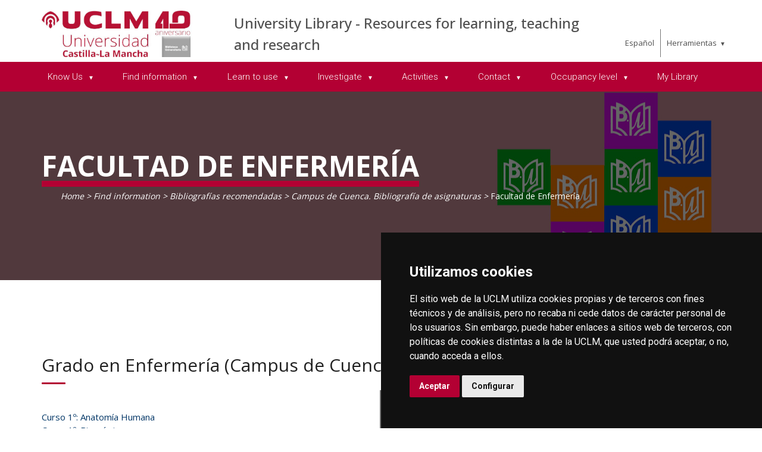

--- FILE ---
content_type: text/html; charset=utf-8
request_url: https://biblioteca.uclm.es/en/encuentra-informacion/Bibliografias/BibliografiasCU/Enfermeria-Bibliografia
body_size: 99536
content:



<!DOCTYPE html>
<html xmlns="http://www.w3.org/1999/xhtml" xmlns:og="http://ogp.me/ns#" lang="es" xml:lang="es">
<head><title>
	Campus de Cuenca. Bibliografía de asignaturas : Facultad de Enfermería
</title><meta http-equiv="Content-Type" content="text/html; charset=UTF-8" /><meta name="CODE_LANGUAGE" content="C#" /><meta content="IE=edge" http-equiv="X-UA-Compatible" /><meta content="width=device-width, initial-scale=1" name="viewport" /><meta content="Universidad de Castilla-La Mancha" name="author" /><meta content="Universidad de Castilla-La Mancha" name="dcterms.rightsHolder" /><meta name="google-site-verification" /><meta name="Copyright" /><meta name="viewport" content="width=device-width, initial-scale=1" /><meta http-equiv="Content-Type" content="text/html; charset=UTF-8" /><meta name="CODE_LANGUAGE" content="C#" /><meta name="vs_defaultClientScript" content="JavaScript" /><meta name="vs_targetSchema" content="http://schemas.microsoft.com/intellisense/ie5" />
	<link rel="canonical" href="https://www.uclm.es/areas/biblioteca/encuentra-informacion/bibliografias/bibliografiascu/enfermeria-bibliografia" />
    

    
    <meta property="og:url" content="http://biblioteca.uclm.es/encuentra-informacion/bibliografias/bibliografiascu/enfermeria-bibliografia" />
    <meta property="og:type" content="article" />
    <meta property="og:title" content="Campus de Cuenca. Bibliografía de asignaturas : Facultad de Enfermería" />
    <meta property="og:description" content="$name" />
    <meta property="og:image" content="https://www.uclm.es/images/tools/UCLMgenerica.jpg" />
    <meta property="og:site_name" content="Universidad de Castilla - La Mancha" /><meta name="twitter:card" content="summary" /><meta name="twitter:site" content="@uclm_es" />
    <meta name="twitter:title" content="Campus de Cuenca. Bibliografía de asignaturas : Facultad de Enfermería" />
    <meta name="twitter:description" content="$name" />
    <meta name="twitter:image" content="https://www.uclm.es/images/tools/UCLMgenerica.jpg" />
    <meta name="twitter:url" content="http://biblioteca.uclm.es/encuentra-informacion/bibliografias/bibliografiascu/enfermeria-bibliografia" />

    
    <link rel="shortcut icon" href="/images/favicon/favicon.ico" type="image/x-icon" /><link rel="apple-touch-icon" href="/images/favicon/apple-touch-icon.png" /><link rel="apple-touch-icon" sizes="57x57" href="/images/favicon/apple-touch-icon-57x57.png" /><link rel="apple-touch-icon" sizes="72x72" href="/images/favicon/apple-touch-icon-72x72.png" /><link rel="apple-touch-icon" sizes="76x76" href="/images/favicon/apple-touch-icon-76x76.png" /><link rel="apple-touch-icon" sizes="114x114" href="/images/favicon/apple-touch-icon-114x114.png" /><link rel="apple-touch-icon" sizes="120x120" href="/images/favicon/apple-touch-icon-120x120.png" /><link rel="apple-touch-icon" sizes="144x144" href="/images/favicon/apple-touch-icon-144x144.png" /><link rel="apple-touch-icon" sizes="152x152" href="/images/favicon/apple-touch-icon-152x152.png" /><link rel="apple-touch-icon" sizes="180x180" href="/images/favicon/apple-touch-icon-180x180.png" />

    

    
    <!-- Normalize CSS -->
    <link rel="stylesheet" href="/AcademicsPlt/css/normalize.css" />
    <!-- Main CSS -->
    <link rel="stylesheet" href="/AcademicsPlt/css/main.css" />
    <!-- Bootstrap CSS -->
    <link rel="stylesheet" href="/AcademicsPlt/css/bootstrap.min.css" />
    <!-- Animate CSS -->
    <link rel="stylesheet" href="/AcademicsPlt/css/animate.min.css" />
    <!-- Font-awesome CSS-->
    <link rel="stylesheet" href="/AcademicsPlt/css/font-awesome.min.css" />
    <!-- Owl Caousel CSS -->
    <link rel="stylesheet" href="/AcademicsPlt/vendor/OwlCarousel/owl.carousel.min.css" /><link rel="stylesheet" href="/AcademicsPlt/vendor/OwlCarousel/owl.theme.default.min.css" />
    <!-- Main Menu CSS -->
    <link rel="stylesheet" href="/AcademicsPlt/css/meanmenu.min.css" />
    <!-- nivo slider CSS -->
    <link rel="stylesheet" href="/AcademicsPlt/vendor/slider/css/nivo-slider.css" type="text/css" /><link rel="stylesheet" href="/AcademicsPlt/vendor/slider/css/preview.css" type="text/css" media="screen" />
    <!-- Datetime Picker Style CSS -->
    <link rel="stylesheet" href="/AcademicsPlt/css/jquery.datetimepicker.css" />
    <!-- Magic popup CSS -->
    <link rel="stylesheet" href="/AcademicsPlt/css/magnific-popup.css" />
    <!-- Switch Style CSS -->
    <link rel="stylesheet" href="/AcademicsPlt/css/hover-min.css" />
    <!-- ReImageGrid CSS -->
    <link rel="stylesheet" href="/AcademicsPlt/css/reImageGrid.css" />
    <!-- Select2 CSS -->
    <link rel="stylesheet" href="/AcademicsPlt/css/select2.min.css" />
    <!-- Custom CSS -->
    <link rel="stylesheet" href="/AcademicsPlt/style.css" />

    
    <!-- Modernizr Js -->
    <script src="/AcademicsPlt/js/modernizr-2.8.3.min.js"></script>
    
	
    <script type="text/javascript" src="/js/cookie-consent.js" charset="UTF-8"></script>
    <script type="text/javascript" charset="UTF-8">
    document.addEventListener('DOMContentLoaded', function () {
    cookieconsent.run({"notice_banner_type":"simple",
                        "consent_type":"express",
                        "palette":"dark",
                        "language":"es",
                        "page_load_consent_levels":["strictly-necessary"],
                        "notice_banner_reject_button_hide":true,
                        "preferences_center_close_button_hide":false,
                        "page_refresh_confirmation_buttons":false,
                        "website_privacy_policy_url":"https://www.uclm.es/legal/informacion-legal/detalle-politica-cookies"});
    });
    </script>
    <script type="text/plain" cookie-consent="tracking">
		(function (i, s, o, g, r, a, m) {
			i['GoogleAnalyticsObject'] = r; i[r] = i[r] || function () {
				(i[r].q = i[r].q || []).push(arguments)
			}, i[r].l = 1 * new Date(); a = s.createElement(o),
			m = s.getElementsByTagName(o)[0]; a.async = 1; a.src = g; m.parentNode.insertBefore(a, m)
		})(window, document, 'script', 'https://www.google-analytics.com/analytics.js', 'ga');
		ga('create', 'UA-3584562-17', 'auto');
		ga('send', 'pageview');
    </script>
	<!-- Google tag (gtag.js) -->
    <script type="text/plain" cookie-consent="tracking">
        (function() {
            var script = document.createElement('script');
            script.async = true;
            script.src = "https://www.googletagmanager.com/gtag/js?id=G-M4QFNQ1DZR";
            document.head.appendChild(script);
        })();
    </script>
	<script type="text/plain" cookie-consent="tracking">
		window.dataLayer = window.dataLayer || [];
		function gtag(){dataLayer.push(arguments);}
		gtag('js', new Date());
		gtag('config', 'G-M4QFNQ1DZR');
	</script>
    <script type="text/plain" cookie-consent="tracking">
        (function(c,l,a,r,i,t,y){
            c[a]=c[a]||function(){(c[a].q=c[a].q||[]).push(arguments)};
            t=l.createElement(r);t.async=1;t.src="https://www.clarity.ms/tag/"+i;
            y=l.getElementsByTagName(r)[0];y.parentNode.insertBefore(t,y);
        })(window, document, "clarity", "script", "ba2ogagn3i");
    </script>
    <!-- Google Tag Manager -->
    <script type="text/plain" cookie-consent="tracking">
        (function(w,d,s,l,i){w[l]=w[l]||[];w[l].push({'gtm.start':new Date().getTime(),event:'gtm.js'});var f=d.getElementsByTagName(s)[0],j=d.createElement(s),dl=l!='dataLayer'?'&l='+l:'';
        j.async=true;j.src='https://www.googletagmanager.com/gtm.js?id='+i+dl;f.parentNode.insertBefore(j,f);})(window,document,'script','dataLayer','GTM-NNMH346');
    </script>
    <!-- End Google Tag Manager -->
    
</head>
<body>
    <!-- Google Tag Manager (noscript) -->
    <noscript><iframe src="https://www.googletagmanager.com/ns.html?id=GTM-NNMH346" height="0" width="0" style="display:none;visibility:hidden" title="NoScript"></iframe></noscript>
    <!-- End Google Tag Manager (noscript) -->
    <!-- Add your site or application content here -->
    
    <form method="post" action="/en/encuentra-informacion/Bibliografias/BibliografiasCU/Enfermeria-Bibliografia" id="mainform">
<div class="aspNetHidden">
<input type="hidden" name="__VIEWSTATE" id="__VIEWSTATE" value="[base64]/dJDt89zlLjrwMcnjcXzgCrB+TEQ7HAtZPg/kBQwErP3kATZqglzS6CPmXsTfpvSCuHNicgpoV01ljVNBHoqSWUek0GT8zkgObGjXia2bBTVLp2/UHIBBfdq/uNQM1vaBSKRdUHM7gGlk1jUhk0C9O+HN5sxs/tWH7JSIVemUFMkSTyGjnWmi+eG/z4BQH0uIQxd+a+bL/Kuw+u7mPYw3RLH0YJ189C0UstIfmSTWM3MBVEA1I4xPAwautKV5ye9+aBcxcIIobfaPQZyqqiqybr//IusdpdLwQymLoIDA/DyKOpolAj+ZBqbceS2wJkNllfQhgPXLaq35TEsYepGqsRT4eNGjkXYCO8mxKg3VJFm+GOLWL2BFnCWh10xXMn2h5z/5qiJjjSBFzT0hw65CN89IGcNANo3cJgF6EaFmndavfujr7FafpcSwRUoSkw/hopAe4iCAYqNEvOSrwh5mJZDIoFSQMxc1a/HvnJXt4D+A5gtvuyTBJCSXC+MSO8Dqe5mdNvxqZwVyltT40COGZrcDfuK69R3j2pvz7FfFKlJwIDC7jtfU0tdFEw7tvIcLFXHdZiaAyewmqnzzhVbHLgGv4HrVee9kySl2lRFzKKszB3Llxr1RMBgMEKPNAdUBSPe/fPR//[base64]/2E2BJda8BMkFNOh0NhmbvlZ30iFrRPXKXGS6g2Sdp22WQW6vjwiD967UphoUg+cHOIxdFi7mC+BZ5dVn7eOhoOG1QjdOhoj6d7dMNWQ9PdE5IUJE1cq96kTg/[base64]/TAVG85MN30PJG0pWZ0+6d7GyhpKYaJfVWFNmIH2oWhtc0R+1FSp6Zt8kAaMnnb6h+AFOGT9e0dFWJTQhs2PzBZCjpThrHBVv/JTiJCCdDGiLKEA2f1c35z3KX9hAPbtpOZNW7+0McnOb1pWEYsm1JweUUBHe7WRBgL4usFNg7gnsPJC2HpgpYTaPqDH0LTY/uYblput+buDwXdHLbFxr7Tlc9V5tUIWNj1azI4pfKA0DzXHg0Z8anO13h8RMYPVUmY/SA+VkbKIOktsiKmNFeRIq2lfL3jUcSV5tTh1yubly8xA0RXiPMNlaHYaP8T8mRpxvixBD/dUAqUfO9EUOJVevwBjf9c4RAtiLaqQBDeedFsiFviQFUMeVB05aOjzGO2BAvJN1dp6zLS44DCgpIJEQMnR/7SqJHqfB6J1BUjIht1cAT/iRmsXu+Bwm2acpLPoEOx/jtoNt9/sIMbovFoNKdjTut3lk5unEmR4/[base64]/[base64]/OyOdJw1h58zIiNgEn1cIDp6DUGIuMmOBDilpdB5cqQKTvDT2RsbdWam7tV4rMcFNOPa1jE6ZqUa7zP4et3cgdTUKRb+AhcUghhidQIaPGffvx5JvrM72AvDGCYZ/kvG1dc5+E7+j2lQxhseLcg3p2HzVIuZEvkeKscC12JZHePxuFDyfBQywJN8nRGNdeyoZKyDN8q9T23AfJALVkF5zfi9mZ3Qk6dbDUjO1O95qKSTGGxVjnCwYvpMng/oCvDI/0z7tvMhs2rnOikiYCGOQGCPvf18cWQjabFNdLsrlpz/JqFNli7KZf8Qwxy6OBU5rrseZa6XvFC9feUWUeI3D4zcgh62FREQR1KeJWP+rkZRmgluP7tIRhdqu+cK/M06QLWfMrJkcTz+/nSF6/7S+XOsH8d+lqtE8WRiA2RJ/y39PG9vp6rqankh5qLiOBbiv4xmhFGODURIx1hViiIgi08cOliqtLbE6pzBXHyshzJQ+Wbz7cbRgwAQlLd47N8YqZCHjmUTRORGmjEKRmRUXBbMKa9wpAKqxgtLOpfhbZQulITvSPZao8SbYqgBEvhfjkfnoASOTM92GJgzTrDerl/eO0WixWpbMe4QwsIKSkl4C+MQ3I4U4zxe7Oaue39fLx4U0/9HHuXIl8DRHzqn9qwGchqU0kN/biWXNLcUB6TCfLmp1YQ21KaZR4c6mRtAVaNeYMIdMDgKyLFREv3HoIKkmB3cqzlbUukh9mpTAXLdi4l912kx6ldcLkKJb4n3SPpuI9IYhnfRKEWUzluIrqK15Q5WF1qK0hlHYBK0/gy/IGxD8F1Oj5SBtKhTV0cssmMHNy1wSHKCsE0fzgwdCn9mVDZXE9eTVJs5HVcbsfYtgDKk5YOkDZ+iLrLq/DtvOL2zIsfcbPHrMLVfTaHSx6a9re7cbR0ihFrRRZKiU5ktdeUb3b6ouTu6Az+b6jwAKcUmz9vTFRUBd5DWBM5stz4shwkiMZY+ZcsT0CR5ZjphS7gY+KM5z4aKN/25AUwz4hQ1aMO/MIONvTl0EegbDnA5YoebyIWPHiQHYmgMsunyCJ3UaMW3lNULA0bTNTRKBQ9SeS1DzUMsqfEAAN/bnmQbnkCrNVjIxiG41IGIvRv59VD1hVsT1psF3UVhyjRCkJca2AcAGTwqGe403RBXw9TlbdOI9xqie70DHbIgNYhE/g/UliXVTZS1VIhIiOR1JUyvRKIYGgFZZxZ+UiLbJs0Gn73vYI9lS1FlaJZDTpfI12SePpiBpvLvqopJaqrpTm7E5Ii/uwPS3VM3xi1fybOpejWgWgqaJ/LqpONWRvTuKG8hHtVZmpVsbd8uxHsLxpSjjv/Ig40RYxmfbrrOXNrlBG0VpLaV6WxC9/M5588X39rWh+oqtMKYwCNYzvpRunWxPs8r5u5jvjMXlbUm/59RQlKGTT2eFNF23RLil0DRT/POQeXOqOCfaMEerprWg9QE6jgwvzFTEYIEr3KLVR7N0HnXes59MhMuoJMrz8uHynoq1nH3qL2hMZn9P3hLZd13W4KC4UAb8rNp5KzZziD2nHT1e3SM2NLTgzAX/7qnUgpcHlvy8t94iDRFhTwhtjohX3BT9k+/SQPlVKhPBGthIY25r0neTuQ/5tTc8uFXxXQrYlTvG2mHkUIkQcb0g0CmwYJx8m/PFwBbghVRIzghgo1moKyUx+oJ9ibYgqgM3C12HAdvvYv+rnk8LtFF+MCiDyurbdYxvRg1xYX7oD3sElBVlKe7OXPbVsfUPJ96z4dFFp12BhVB4sQ8AmMnbnlPu7WuLsiUNT5V5pphaTOdns/35uEZclFD7wTuT0RoB8hGZ2Psy8F4jX9T/29ori9Ibuy6sTunEPvWtJfDRhakT/yxorGQ2CVtv/0ZdFUH43RYwKOJdGgodorq/kBNhUFGPDLLxwBn81ag4xpKI4B0Q0DvkItHpgDC6/P2B8yOTmATaqMOxUOuKK63zavgnDoSiGLPQ8GH86W1TZoRC+zCIMOf/sJw3gXUb1QAl7rROsalxUCGwDL3JVx30VLtBOL6W60iBg9GobHLvbUcy1exzu4bLz/B96Q0kBXTxs3N42pxKFsdTpOaRUZddICR0Kg+uxWLXZdQSPB3wfqitePzMVV6RDq1N/645Vm4ctXKr87FvUbC81txRHxADBLY9sVEfSP0SEWRnqcV4BuV5jDuXmDDOhvyH5CbnaAsudsVS8dNBDXihhE/S5k/EZvQI9Wj8RY2yKuI0Y6rFgmcu9X/vCPzAvZcv8B1K9iBNUyjzXeHzMo0hIRgVtXwKNSl0WySj4SX8jiZyTF8NAskmTuMg9H6QnjDWloqokopidyZzr/0EGgb0oWRPpDeH9aiEAIuTFWN+JgYiiCvHeIdZB+HVoQzYesPKKQCpLagwHTb3j3Y+9uDvEF0kRyiGfyu2KR3iMFhL3R/4CXKQVbloStnUrTmukzGIO9UKigfc0OKDwRV+cByBnqBzKp+YIkuijZq/yQ1S8GKe5miThJgPNgkeEO3LE1ZAvyIsY05HZoB9pYim0/NDBuJJ2SeNi86pof8MX4NX6hAl9lVyp3vRcmIOgc3lQUqFCan/z7/TxfNZqiW7t7XZX60rdMp1YM1N34xAui/Ldjd9UqTluXErd8szQhqkLqiqH0DbIF1CdAIk+jSUfxqIyy3hj2C5J/B+S2OUNFz60k+MSm+Rwf6qwQF+LYesCxLmQgGyFJ6Qadu+PjWIPxLdVD0cad/o7ljs60F24tF9Rp7SykP7SoaESoBzPyhvx2DQcwKv4pCWmxqNn3eAeTbvM0Zpr6K/[base64]/eMcObwe9evqficvnxwqXZPUGgYW1PqDXRWw30lZ5XPjR40+uxjiQ7+07fNb53Wt6kn/XoGAbSDcLdbz2y/XWihLEiVgrs9VriyT7h53jqQMttKp79Qr54lEI08mznmK/ZSiYLTLgI+BIGvBcDsFxdgE+Ray8St7LvD4tOrewzry5+uz8wpKnmEghqmzxyPQkCWZWg1OnToijFQQ9D4JjWFaUm+Yg0cswxOrSWz3RnjqAczg0eIvlK7ibfuMUKvTDyTIVh/MiPsZzezy317z7ZxYSDHG6n3xV/NIkNoKOg5BVYCrimBIe+Jl7P94Vgwx6u4a4+wYk04aLMzht2xtA0jVO1m6bj66lJcPeF1vdvcQdFq1KQp1LsAXmtxXVtRu7VVV8jW7E5268nJzv+gvFrfk9wbD2AN6a0As3zbvsPk8s0JDAEUD3jyTsk/No0ePva3tKlehM/1oByUsWel6/6VSryyvQjTWM2PePd1W79yH9F1nicYSacl1nZt3Yne7R2BFvXdDuxafaG47MC+MXrDp2RauwYpFsovKUpGzHWMbGsnUBt/dyWiatEgXrx/sa81fgm9s++HeYomAqJXWF1IW3J2efVzJ/D7EmCWUA307iTe950LKc9O3shzSkcmNk5KbxoyLqQRqIPI7p2tBayQOk0LAg7YPkQHsHwbRt+UBmNMJwo54FL7rCCsCTpSAVmY6qILP/[base64]/FGiSw/Bg79BqmEXUJ+T/3KDv2SRGEQjZQS0srNHfGjoRXp9gZh3ZftdI9vYn31T//G4Q47wAMWLxqgcBj0dKU8ro9U8aq9v9bWifdSRANHVV6io03+KXLyIR6JeJDVmp24eTj7NWB2VN+fMnZ1T9OShbl5BwOQTVzBkV/u0gdPhUtRNw2M4/3fnI9CdffCwfDSDphnOmnmXaZQMba1hKmTz38i8zfDAmVxMZItPBSkN2P36os2ptDewOJjWwI10vnDJQgLFImMgfb/BBq/vjwPAxQRmEaEcVxXICkoaUyFKyhfwYFFjSjrvfjhjAcFc1VYAPOFjp4QYWMlarvmgFKZq2oG5vJrbMuEhPb7qWGDKbV1Q7n4DBjknGtfNCB4NqeY7aGg399VE44VXSZEWbLK1IxQEtPUOeU3bp+Fff42Xk3gvw+5rPbvSnSUXLWAmGcukQvyUSa29v17fksgY/hQ1pguZgMjlJv0zdU4A1rgSiSrs+X5mv+i3HXdezwN+JobarXX9pDb8H71kn9dzRHIVQ4VZDJPpK+R5ENlUymtXl/[base64]/r5Sb2Gf6hUxbg89MdCXqNeGgY6I0dmv7b+WWCYYmF0IjFBQy9wmsbkcmBwLLOYfs3SpFqvxBuszPq8E6xXj4suqKfmfaqZeGRWrfdxbBxp/VbhGVSDgC1xppfBth46TVztyOM2lJmtWIHbas8X5lMYKj6dGdgancxVW0kTtpiXfeItuU4fa7v7QZ0i17VyXsOqRxCsS6rlMvK4jpAua0rc8FzXDlY0vizo8hnq0y9U6QcBTvA2Y3/[base64]/OJEYay1e/WYcZHvmWiAmLd3ZpR6R/OPGa9qdgNRDYo67ZYf5rZ0GttFQIzCIs2ZwqKnCnFSQL1zpYaX2s/o+2XsQ1JyYoSMkBIxTppnG54eoiQ8/3YgAN9YnmvjjGqNXGeJ1FzSPHtWDHK2ROdQSOcNqWcrTnQkyBnJYYq2tasBR0/dYCCR4ipnEQjrSZaI12o4ibGag5qCDX6OmKPSQOqB2+7og9jWjk9xOGRfucHLrI5r/BgXiIMWdR5dp839TA7M7WVqjMT8fv1/F1mJ3CNGWR+R42jMlCvtrgNbyuSV6RG8UrFHjDoq0X9547szNqXwGpaEHFmSVYOcBZ6Mvo3qEV8nWhfHm+gSL4uU607lJnvLCwN54ENNTlaGJUku/wP5JCw35kMlWCEQ7nXxPbzgws8yOw76SEYkfRdCM+a9EPsEoL6twIrVr8Pux5pOfjuHrjtYdHWeZIs5Dd8cXJQtNNLWvF30BL0USx9H2uo/mdUMGpJh7hxXlumcIad+/aUfQkiu10o/vb/7DZmYAJaRO2BkmL2TyduUaussRhM8ZrCnSzCILoy65qlm46IznK8RSjdEZ7m3gXyuEg5+suvbc3JYYEKD7HJzNu/+VqXPaGsDBSYVSFu+KZmN7AV+DFcYfePD16+81TvPSBHG6h7BNEmjLWldOxVtz0JXwhowP1XFhwK1hs5rS641SJKicJYysUds8FK9F6ebpAL++u5L22aYIJBmhd+1OiwmxjC6wmUuhLPR3/BjBDACTcgdb03FjZZuYYN6EAwj44UH6j+F6ZcMG6TdEvRZArg4RDNOimr+f253fXvNBHMYMKLIQ73T5KaOCZJfTXc/EXJ4EEAohpwNQAgxW7mB6zjdxkHOGrBm2iXWLpeV6Nf0dMbooGMNz1uZUpQ1qU/CykJ4NlDj7lLJtqC1bt5dw0zrlVjmx/SNBM7hTmshh/LaR+PhdzsWkzITBSKAoCXHPJMKFicCDCDISciB2MbvgGRCitGg4421LG+44ZMZg/RuNW9Fnco1Qe6SKfms7R8bbw2HbIGzPi5XHpg6zZQjkpbgs8Rv32L/k+VVbnFhYY8M7zOY1Hd/HHnyu6F0fOLYVf8r9APDVFbm5+iTiiATn13O7dYVoqCsmB7zB5EapxoopG8dwufTg7v04TcOHvTQkH1vvQebfehuNpwePxcyZ+xTbU5FAkyb8KErJAQtgUBQ/MoZ5lrmYd2H0yToyns/pNOPS4Rt4PU7fst0C95EVQvINjWYlXNZAgBQLMaLKdO4T7Qf/e5o+wxfjiwImh3FWqRk9Mp1WhY3R2GWZxz+u16JDUZq2mYLa1AlY+vonmNeGBsIW4ek+KeOmEFVVTmPTvlaZqLn/Esr/pZUp/UgfXHMjOLFH9TgBypyIOgz7JetsERkCguNYtVXRWqFTCha3m8s2NlGoLTpBOXFnlXUm1XPWauGyqD60uOL+CLOC3sbK1N4UbGohcAKlofcHnlXA5+S9lcS//sVnfSCxqO7tKirjlWwQv67fTSaBVGHazN9Jjw4932wfrRU5iboThYIPFEbGMuO7+NthOQLdYYUgifo4LpizytcswbXWMBujOvMBEaN/mqbBThFZzZUgc+rfsgBuKIcXI7xojqIxTjtkRs87Diu+DYQDbqvxZDgTHll/eYL54sGhcv9yWLZLKMNDLbHHc/IYKlbDYtLSelC+4CkH9+FBYsPinFI4zxyE5vNV7Dof9i6g3iZrKTjWa0ZFMCnlG8EzbFvBhM5CbfHVcQe9EpwnS+YZW0lnvR1hCKlt6ns3gFjM4r9LHR+3MpgqC0nBfeoEQyMPhi344AlFApyLP1igHz2LEJLf7CilibeVuFkiw/[base64]/K7xpxQvmsdGap1NNjLzeGerOg8jSVKR52hdT3QrEJwj0jfZUJqCeS4eXmzWXbhQjBlGEIZrxYbmj7wyeCkG14eAtkj4yQCow+GlSPnQeTjdBxKi9TATFvRrYOa5BGGawYozx69SclmuP07VSoDDG6xrvq3vhLUm4hJaFWZ3YhBEtPerFLaQacSer7TBOXpjdi9+/Rr3Tlx6DYlDQlL8CxfsYkTphsnGAQC+ODWC9+nqfbFwttIpGDw0gY/qk+DnjXgXoYO7zro1LhA+FxgVA+s0CgvayclU7+o99P8ICkGheGDzUhFyXmIWv2XnJOjObXL1ICenFA9HCJOLZYbWExgr+mzp7jJxSgg8EIxP/VKyt0SFLqNXaz+GTJKrJDBFQ8WVYNGKzA/Hz3o2EzZkoq23OdRVnoYY5yCmo/jY0iizDserneKfulVSqvcQRNyp7Ki1/Voqc3dwLvWQrPzrQfhDeZy8nakdaP8no1fp7gsK4P/L9W9oRY6J9dCube6NvWM7NuLcaDGpbeUsTMQDzVVUlw0NTrxiaUGNhC+3bs38cZS2cw+5ec1PaJlEr7uusg5xKtnTNxlwucfKY4HxhYGgxvBEYbCiepS5ueCeULRY31qTT5sQ1VYb6OFkFZpI9ANNCCDNDlUQL/lLgg4qYweNljM+fSIVmdVmi4gvWc0ARz2DOOzvxPj0pAsyxZ4c4B1UCx7mZkwM0r8v3r32aHJEw0oW/S4sNkx1Z34NSCU62ULjtBQp16aaFeSRq/SOE+u5ymsGW8sJ+MDUZuZ15ihmSHZ1sFb2IIWq14IlXw4uTbJ4kXlqK31JTZi9GBYd+ZOiMNUnDae6HcdmcvWZR6L3Bb+YhtXTPq5qIAxSQEctPH1d5v/gFnVBVfbeUn63IB4U4uRT0WuRl5PC48wIQOdFvLgpq/OsJkdOORWpkUX4PKYsQReqDc+dcCqgNcWyaMBMfUcyoLh9lc36QNVeR36uP0suUYwf1Ff4lSqI0FDikLMA5FeYoHeBDNwrQ6Rsiy40UALzWI+RSCZruAGJq4SntXS2SNI5EPVcpVIoFi/D/AlIfMQ8UICzhReEzpR2lVdxvUkenGhPFEIyb3tbdzD1NFXJsDTtMGYRrR0Kqk6pDFfM2iphkc/hSLWzmt68GYYgu9PZx1NVKCJmNsRXRlipmCaFnHELXHVfRks0S5Cr5rJmbyHcB1DKn7qkHvMHScDlaXo93X30XNMsHrRuActnjrRnnNzKBjTPt21YIDq7+ixYGhFHK2uyMMtZ2SoJNXSAanK7I6vQ4pz9v0i/PnM0Y52KWIMIoM7Va+i33nmvxI4EZx8leKBgHYpF4N4KGtZduUUGWcHVwpLl06EZpqR5zA1wQQOh19zcDrTwnu9RgmjCDeV0lV6YgTzJm3rlUizrYDUM1lq8EYnZD8Sd0mtGr1uVhEmTt8FTteTp+63zwUQTaM6XVotEMTd9m80cGu00ZBO1Ltc/k+mUob3EcU31AdoEtuQrxdn7JvTXKkbz6vWPxYhEMbOdywXYU+qMDQSrcq9w1BJWYumvlgTAoy4IQKY1LQhCjBVGWujEJBNUhRh2le9atNiyxYoo3qtA3KCENbLvRg7Y7UEJiW0l0YfMeW/aNpgclyh3oinozRMx3QeeE8eWAhu7aBB4L73oeo43KGHD7yu8GfkrQYw8cnJtoe/SrrlrUz2p9c74Am9nDQv0O9InVyK+Ri0bhB1/rU3vAetB7s0TcJPYebENqDkDlr9FV1DaunhGowCAJCvs94JPgbdD2bkWdYeWOfwG9trGWVQrTPa/ObXgm9UIPUUCigUkAelD/X83xZuBXVZ5YSIeZSgo3SM4VjmgU6OAj1SWEDG+tFnhZWQvbTJJ8bc08DDxbX0vX0zFYA8v/cFLohogA/bheYMD+R47JyhUcr9gf9MeXr0TTbFaBqWUuhrKJfSlxCIffGoUJQhFzfqdUoY1Iw8iOJTa229Cbsi/[base64]/05mPS2DbvvzbNL6chCg6NK4LTivs6+n9FqpthR3DcHtx4CG7gC89lDer1Tm/CYyP7WSGfJKNWrupDMo9zAutNjUJ4tYUBtto/4l9GmFQcnKsA4So8zV3QKu1/hRaRgaMhJ9LdI8eg7w3bkaPYLBOsGmijL3udhSLdHOAKcCtC8FukwXKcNBQC5t7i4sEpjcqV4gRHyFomKfLPV/zqLEi0evTXswbHkJ9ffQTuVLcZB7XeJ1nMIV093tbLDgr+P4BKzb5rblbkig9CRUcFRSDu3SZp6wTKdEORpBIFpT58WqTWbef+C/cxiEJJySGyTEzMQGteZaTmNJle+/tTj5Zke5D2P/BO21uAu1tRqFE9sHTnxMzPrC7Rt8R6ky4/eLwE1EZU+YbNeC0v8oopnR6xz0h6uuLi5Fb0KP3ClrhV0yIITFfR0n7XVG1cL0LVx+iPQxf9TTCQXV0pDrT54kAylRi6dba9tOJz6LrDhV4766dKl7tKmW9aqV3lRtgz5cSU9oWsQC8RW1QpqyBdSZ5VUW/c7VwQpICILHiRm5O2BVP9w9bcsWR1iWK3Nd4IWBAWDxO2AUKywY1gKLj5DN/AjUf6BOGDAzy1NSqSI7e+dQo6+iKbeAIbrHZY5F6VUzFHbW8llY9vqoNr1hnCGcD3KdahOzXMNUUdNKMRxYLOpl9YeYsGBcSqpbl+ExRSsLQWbmHDrVmK/5rwLWYtzMErq63jvix+ekaR6mtixUH5ad/gn/zbbpsrAAT1ZJ85+zxvFA6dyR4xgym7q6r4YknvrVMRdhvNGljCPLgHqA+hIXQQoagoIOkI21Ly3+c0YBHnXSYOhqPeOBR51fpWCS+KGCf53k3aR0bXJfGh0y1aFh/1SBtPmjniXfaz9v76+BpcZR6QiPBgLKDCo5GgN6DNqo5dkQjF/PWJDDKtL+umDQTMJHRlJ0cbcQbIn+1UaHwol09JNWew486mGPgaoEcbuGSea7pesVAVpPTVYu8lbLOj3Qcg7iELZXIE2ih/oi879G+At1jU/bKl91Wpq6Vp6oymC9FVcUEUp3SBFTH5RXlXsaVXlEqWu54okQS1OoRl9aYmfyEhRTiaPbOBzCIvSz4vFR5Ye+QTXyhUApzNGfqRlNRLdIOW90brQ4Lb0UkFSGLiC/PoG4n+X7r7DdI6nIpQz0jmPsP985rcn/fwoQezs+I6044kDmcdonSikxE3cj4XVSfhE8UyWX/upIUImz9q5urKr+PpifzyVT7hf8WW14swicH05V5nqlemqa6J82laqO6iZpi6T6MJFbiq67qtvDsYshdQuBa/ReKw9hjuZGGOECcNnh6plfTLnZH7OkcIY/Of5IIQX6uQpkX9ogsvjDI6hcNKFrF8pGZuRMiDwsDCfxePCsA2FTUARhYpXfQV2XYFFs12rI+LsEduP1O2ZCPE0/t6TLE5BbDq4SrdxOyBgzmiyaedNtoI2Sq+Qc4y7rVckW8t2/k5rWXvrIK5eN1METL0+wF11Rbu6yC/PDDVHkamieX6ZJJU6z9jPRmL3rcLOLU7RA/Tx6ePhIgYAVZa79JpCKjBmyJ7m6lsJ/X5byPybS8dHzisz0lZf4newW714ZDvu1kiF10e/xtkA7uC6RL/ZmzyQBFbNCnzEe6R+/xciFfCEST6j8GAy8nrOOVd1eky1FpZbG5aqeJqdYQldys5txb1tHkMKYZ5FvwucI2xznYXGtSOqQL8FYEucGv2e/rZ5jzXDDRDn1X+a36W1xVRM9YiEipZ13sr12X3a0BgjglaHLvwWO6L7uXasXE4TK5t6gCypjyEnJWW4Dl2q+BOkUx8FFIp1X/pEkX49h1jjdjrcrZFWFQ5VQrRgHG2DpdNcVevc0KvtSuAyp3KFFbBnJoydR6QNzTKiiJnfAxhmFMwTXeEwBQollc1JZxMJa4lzfvKtTn4TaZE0U8NovDPaYtdek5uc/PVFh5ZcMxCsLzgU/ZTn0cM3ZAE3tGe6SpBiQzAtwjdkHbpToqPdC0SeY67m49bnjqtIeoHAmAWankfi0tcB1dxRjD5RXbptGW6tlhmF2q++KaCIj2J/t+cJ1Lh5GSRS7AkNCXY59JQNuf548HedKwx9jboJNMxHDwWvK9KUrZI+tFUZX/xnxGFjeulMmD4WRNqUY2+tlxtYkLAtOgc45wmZUH/[base64]/fmhwl7d1C+xDum360G4tU8eubKcZjX7Dspg+kwF6PCh1nF3U4gDv4QaG7VYq76I6DTmOq5CraFmd4m3U5iliIGQH3biWm7p6RONVyg9YiOZgswF2/lPV4Q+ogfx/[base64]/EPbOdwg/8sd2SvfJ5V9d1B2n9GZgE52cLE4qOI/AfdRjW1b9GcHaHHDuCBpiB0s5tWUXv5ucEkcD9HiwDC9N8EcbykSFM0/YvHcR5B2zQ8uKj9eQatYcOXdS6aFbILUDb1Tc5uu2U3nTy2q/lwGXb0WYsK/Ke0LGTcFL93QVOm4nsthwTsA0vh4sqEJGIlwzVtNWziXNTEGbdwkzDyE2f4zfJmeVKysSRJOI2uGaCWOmeJM4n47ACB9hyWJcTnHfTe0h5HMEEcumaUtUBjEKe0bpRny+Q3hUMzHKaIC9DMHOw6Ta2Q8DXef5nXDcwsfnmXlWfsFbU1sTl0ClTFiHn3EHBWTLw/J7zLov8iiOOT5QrKFe/jn6OYv+O++MQms0Qhv9QEA6mo4AKq5C5m1geMHksdB8wzL8SvzHUuXr+NB8XequRsQSJxum+kNG1SHFII+5itF7MfiCHa1f6plQODQL04aKHLWWlRB7Tcsb/C3AL0KGwItjOSzMSNGx7PIkqeKPCE1zEYqg0SU4BlQAw6LXgcZ6FpCCGk6G0n1yAkwDXiJJ8CL+ehAlYYartCoyt7fUq9Ob4VPKbnTmG7/g3afxQvwD9HaduYuwFnKDMn56WRirXMRtdHtHkGzCccxJy4thdkvHNXGsWyI2o5HC46ZvdcJzFT0CycYajvRPOd1+BxPrRppt2mru2AoPEwOtAvPL88Xykk9DAIdHUGnUqHfzfGzD02N2mpntoqbIG8LdxV9pa4hXCJQt6l4OOTm4JUvC2pGNz/EOvO8BgXArfKWSSSMipkvCzkzFI6EW3/w96KuGmO8lFcCPR7glyETi+I547AgCJjX/usobGm10zDCNk+J9LTn9Y0gfmYohSYGGLlP8nLqFFQBCgW7BskNMbkuwIQ8XnXaqrrAl5NZathgZD5aPHc4I84RZ4kXIOiWfc8XSi62ifXntRRKVLXA/+aKjcs1qdwiuqpenKG9oC/44rfQ5I/x5dBy0oX5SPE8u6kX9BanLvqnmykRljl06b4Czg7yCnZBr171L6vqkx6VB2RZUCX/QC6Qndf0Jnm+sMYdUUkpek7w6U4NHJKYsRlJnMQsSHPU7ToyvlJjrShzpW5xIk0Y07rUQpegOY6xBLMQQ81W3cB+VjWbQLLOauyjmqeOVzY4ed/9hMC5X1QvRrY2DbDPpNlhbjCuRkNExzYspWNdMyNO6M4S+1orcQbqhZ366f+5ex24s3c0WNrybaJdi1JyIW82ZsE2wvcZ09enEB5/w1w5bhyGpZ96YseNKq2tKAbKdyZflKV6sG8oXAg5Ta4jElcsw9TLJAjunxHln55wq4Y9GoCW/TQP68a5KIYbnb88EWKRanZqkE8B9e3Vg6wRmTNN4pkkWMKdJnbSpPi9qqF3zuu2n69Xr3qxhwzLxKQh478ny3J5mivtJHrqGm/1GsNG73aRArDh/xoJiUE3oruqxY+8/xDUQgs/VAIKNwwORG+MER2O6xWy4XLbySRPnH4xbK+oMxpCyiukP8kgk2kXZSm8pknzq6uQoX86IqOf5qxlLIroJztXXlQIbrFFvIjrtRAl0stZ1J86o3FhsYxihWe4Rka3hOrEy2cW4FPSlHqhjw55e2ITD12hdh8/[base64]/CN6LJUX0lZxvbPIlGAD6KkQAyD64bKLR5bI0R0e4orLz+P9GhrLcn9CE7MVVvkEqeA8op+K6Rvv8++QwQMC0CoorRmluaVCSsP8ISpTWEbNWLzTbBy/wOYacd1FmVk21EKbcCTk0iNDeUz4kRkr633YLWzrTbR2dCOA8er1v5gD4wrlH1qoPdDfA2A/55N7FhiAMF3T+kblFCrKgVrjIO9aQIWv8dx5UHvavXTLWNmtItFefxTIAj2ZO3zFSmzTV6T6gOIOW+YJB1LYidID3j4QROg5xx7l1HgqhW2kKBaR0YFKFhQvXqGpag1FB6R9TLL5ttHEY/WE2u8HsCT+SJHi1g07lZFr5uq3gDmqIwVkZ+VJf92og6NiOojaqkZyEUR4eFKNdgu9T+MZfG/dX/wfSy6FaL2dK70VQL9JBkzNFCK89jFR1F/SO/Fvhoh/zUj5D5avWuJSUTB6P43csmKDAuUnUwULya+mHPAY5Sq7Z8vtMdR5gLTx6G2so8cDcBSHYqABTdrqtsow483+47RdIfbQtYv99n5NNYwGPr25FUj0rN03lgQyS9rkiXAL6t/LOYZTDe6vsiiDtGxNp5jh34IjnyZZ5TBsDuzcER6Jm5T2sxoVm5mQbr4LCgMGqxPCS28FxsO2P/kYAzWX26HkBHCi/[base64]/0MauuB7y+R0UAQzsD7fei2By6NTmJpEaX92jPMmKKDUJqYPihGo+uYfnqAu1IVK5wMmXENVhbzHxjsBmdPCd6eVNRkMJnr7rGn5pmwXJjAtphntSAv9mm0CwaCxUYLerga4oZFpEa+uTj2yl+yX5r34/v77e7e/xX/O07/eaz0MSRYIBYxLWj1rrUHXUqN8wrDKxKM0RFtv2D38FQ6jL70iIZ/nLT9wrbJqT7r8xKW2jq9aF8w65EcEFd6kXy/k7leaGo0k6LNTG+n17XOqX4HgTSor2EgugHXv7kQEf+lUBWoNLyr4vzNndmnBWruM1cQErylwlAa8642huZ/VKZLcn3ErGt9U+ZQ1TxU9IrJ86u7PMZW5d1wP0abQ74mGA3TbprVkCbG/[base64]/7cMrf5opn4C4hTh49/sXXjPlcREE0SIrNsziL22eWcqrEpfj3yu0S8tcV4QKjWIOZBS+9QixTaoM0XheW+PGT3TMJWnB4sKKQ2xvAcXaSGfl2yJuknikKRKNcd040D99yDPvOuBsjTGNvi69VVyXOZNOSi1aVd/EC+gdlTGmgcDwwRMcfmnIHRSh1udCv7acWRAluaiGP59u5ICVWXKwFEh5tmIBXScFFCnoyKi6Y7l1vGWCtWtjf1dqxCGeALXu7a7YmmqRfEoJXD+T+ekHuQVFDm+/eiSs/[base64]/MKEIrpGiL+2JNervRVU8A+Ashv55nzDvDKOHklGZe2rzZClGzS2A7DhS7QhgQQqXyT6s96DtMY7SUfLOEi3Iz2L8bj/S4vtzXuA3PFY/apRTOQkXw6bV4Qym0nvKB0HYjcJfE+Vo4/eSye3Mh9bvgZnrE5903fD5FAVyhQn1a7lCrHpFBmBNkEhHD7/WO9ErZ8+HnTaE8i0wxG0LYxHMWh6P9bQ1DJ4/CdWk27jGGCMRlY1sJa4nyCneFog5Ro2Chghv/Fko/RlpWGL9iZW2wsmhxhnlKc3taALeQso+lRH3JNQssE3mpNMF3eXOzgn0X8EhPRQuLy/[base64]/hmB3e62g+W77DwClmjpCEMdfMWncpjW/6iJlO2ZtfmK+hAo02K2RPEKwEURi0WH0KpopzRe/kJxUoenu+VKrHLOm5JJQk5t3X5ZFH9SwyRJUrTzqjyLB0NNSQF/Vwms6SxUp0EJI4HmqUYMmnjfvIdM3oTJN/6vWqaq6/FK8IF5dlmsIAw4yQ4uIwP/vBXUtpoVyCzZ4TgK+jYitKHxieZxBnuPdU7NH4ZBCQkDa67Ms7QmI/Xa7o6xoPmsifER8b2pItpA/mSe6SldH6NE7/GgndZeuvYIjIGByKzu0VKOs0iOtfSqlFDfie2fycE/Cy7tsVGrTIDjZbbpSnRKPqDpm7mRu3v1JnfqCcfKMHoKyveYFx70FXreNKOaOxQk/H8Pu4u9OL1rQkJ5kp3dcym5GvG3SeFVriUNbuFoy+tq9kD0rcvvAUBHar7MqYnaE8NeMz9l13FrYegb5yaGNkH2P50AwoB+NudJnS0h4nNadrYA5KVQtK7Iu93YFzQfBPFrPYzte+7irXSTJVG/d1jFWlDobJqSc+sFm49dJ6fsN3d9zmX/QhK21MrOSg3ySe5w+tYX13GbRtpSqUyN1ZPmoW0SJ/DXvpD1elhrxzLkVuZiUnfw5HckUO4BUU8TbhMXj94DB/q1dEWbAl3WDrVkzkScxyYCc6OEHWtIVu+6bdLXaYC7SXuOum4NJWMmYJJhzxFOCx4bCiPBF6KCckJJUMjREtVPB0YRoBh7Qezpw04Vvk5yiKa7/lk7BBa5W/nvdwPf4GQvrtmrH1Lo2tLJhOEncHY+X0o77GB12O00tNsYsCa7N6HfS0vIiRNTDMktNLBLomWDFtMAkHx26ppCmQ7IaS3ZS+JsopZeazwtUOX+zP35uVbn3JaN5Epao/dlQG3hUcnoP/HGn7PZqhIgibdgFvtDYBnrwuffQ/rYixTbsiztM5+21G9be7zKKhoZ2LgovgcDNmWQwhj7n49OKCOIhsvh1TgwKWNSVj8Jr1UZ1KIZMM32USS0YGDZWmcM35MYXc0nqK6ObYwtJ8Vd0y/6CIQMPboiGClOm8C8WLlYhIx4epLehYlDelC69NJ3Rvogj4BSc2X/r432ehPJUqKuR5mxrIFyfN7S21LhFN/vkOU+8cRZWo7uZ/[base64]/w9gzdi9tt1QdFLKyBSC8vHCfQoOJbM0AeveAkpq4cpoiIlYX9pcBreLfX52h/yOMdXgpf+X3S3qsUnCRieMSjcJsY02mM5ul8qg2BIUQaoECp7/Z/AkJ3p3h0+yc8ZZH2w3uy+M79zcILNorJsefGUZZ7xh+2NGJRCx1rhDqJFoTZ36KhmQP7MTzFzP5lixcCJqmS7tMXH2zuKhh+kdieXw9wirwgxvM" />
</div>

<div class="aspNetHidden">

	<input type="hidden" name="__VIEWSTATEGENERATOR" id="__VIEWSTATEGENERATOR" value="68D9C8B0" />
</div>
        <!-- Preloader Start Here -->
        <div id="preloader"></div>
        <!-- Preloader End Here -->
        <!-- Main Body Area Start Here -->
        <div id="wrapper">
            <div class="progress-container fixed-top">
				<span class="progress-bar"></span>
			</div>
            <!-- Area de Cabecera - INICIO -->
            <header>
                <!-- llamada al nuevo header -->
                

<div id="header2" class="header4-area">
    <div class="header-top-area">
        <div class="container">
            <div class="row">
                <div class="col-xl-3 col-lg-3 col-md-3 col-sm-12">
                    <div class="header-top-left">
                        <div class="logo-area">
                            
                            <a href="/en"><img class="img-responsive" src="/-/media/Files/A08-Biblioteca/Academic/Logo_uclm_40_Bib.ashx" alt="Logotipo"></a>
                        </div>
                    </div>
                </div>
                <div class="col-xl-7 col-lg-7 col-md-7 col-sm-10">
                    <div class="header-top-left">
                        <ul>
                            <li><a href="/en"> University Library - Resources for learning, teaching and research</a></li>
                        </ul>
                    </div>
                </div>
                <div class="col-xl-2 col-lg-2 col-md-2 col-sm-2">
                    <div class="header-top-right">
                        <div class="menu-lang"><a href="/encuentra-informacion/bibliografias/bibliografiascu/enfermeria-bibliografia?sc_lang=es" hreflang="es" lang="es" xml:lang="es">Espa&ntilde;ol</a></div>
						<nav id="tools-nav2">
							<ul>
								<li><a aria-haspopup="true" role="menuitem" aria-expanded="false">Herramientas</a>
									<ul>
										<li><a href="https://biblioteca.uclm.es">
											<i class="fa fa-book" aria-hidden="true"></i>
											<span>Biblioteca</span></a>
										</li>
										<li><a href="https://campusvirtual.uclm.es">
											<i class="fa fa-graduation-cap" aria-hidden="true"></i>
											<span>Campus Virtual</span></a>
										</li>
										<li><a href="https://soporte.uclm.es/">
											<i class="fa fa-inbox" aria-hidden="true"></i>
											<span>Support</span></a>
										</li>
										<li><a href="https://directorio.uclm.es">
											<i class="fa fa-users" aria-hidden="true"></i>
											<span>Directorio</span></a>
										</li>
										<li><a href="https://intranet.uclm.es">
											<i class="fa fa-sign-in" aria-hidden="true"></i>
											<span>Intranet</span></a>
										</li>
										<li><a href="https://www.uclm.es/herramientas/buscador">
											<i class="fa fa-search" aria-hidden="true"></i>
											<span>Buscar en la UCLM</span></a>
										</li>
									</ul>
								</li>
							</ul>
						</nav>
                    </div>
                </div>
            </div>
        </div>
    </div>
    <div class="main-menu-area bg-primary" id="sticker">
        <div class="container">
            <div class="row">
                <div class="col-sm-12">
                    
                    
        <nav id="desktop-nav2">
            <ul role="menubar" aria-label="Menú principal">
    
        <li role="none">
            <a href="/Conocenos" aria-haspopup="true" role="menuitem" aria-expanded="false">
                 Know Us
            </a>
            
                    <ul role="menu">
                
                    <li role="none">
                        <a href="/Conocenos/Bibliotecas-y-Horarios" role="menuitem" aria-expanded="false">
                             Libraries and Schedules
                        </a>
                        
                     </li>
                
                    <li role="none">
                        <a href="/Conocenos/LasPersonas" aria-haspopup="true" role="menuitem" aria-expanded="false">
                             People
                        </a>
                        
                     </li>
                
                    <li role="none">
                        <a href="/Conocenos/Estrategia-y-Calidad" role="menuitem" aria-expanded="false">
                            Strategy and Quality
                        </a>
                        
                     </li>
                
                    <li role="none">
                        <a href="/Conocenos/Carta-Servicios" role="menuitem" aria-expanded="false">
                            Services Charter
                        </a>
                        
                     </li>
                
                    <li role="none">
                        <a href="/Conocenos/Catalogodeservicios" role="menuitem" aria-expanded="false">
                            Services Catalog
                        </a>
                        
                     </li>
                
                    <li role="none">
                        <a href="/Conocenos/Normativa" role="menuitem" aria-expanded="false">
                            Normative
                        </a>
                        
                     </li>
                
                    <li role="none">
                        <a href="/Conocenos/La-BUCLM-en-los-medios" role="menuitem" aria-expanded="false">
                            The BUCLM in the media
                        </a>
                        
                     </li>
                
                    <li role="none">
                        <a href="/Conocenos/FAQ" role="menuitem" aria-expanded="false">
                            Frequent questions
                        </a>
                        
                     </li>
                
                    </ul>
                
        </li>
    
        <li role="none">
            <a href="/encuentra-informacion" aria-haspopup="true" role="menuitem" aria-expanded="false">
                Find information
            </a>
            
                    <ul role="menu">
                
                    <li role="none">
                        <a href="https://catalogo.biblioteca.uclm.es/" role="menuitem" aria-expanded="false">
                            Catalogue
                        </a>
                        
                     </li>
                
                    <li role="none">
                        <a href="/encuentra-informacion/Bibliografias" aria-haspopup="true" role="menuitem" aria-expanded="false">
                             Recommended bibliographies
                        </a>
                        
                                <ul role="menu">
                            
                                <li role="none">
                                <a href="/encuentra-informacion/Bibliografias/BibliografiasAB" role="menuitem">
                                    Albacete Campus
                                </a>
                                </li>
                            
                                <li role="none">
                                <a href="/encuentra-informacion/Bibliografias/BibliografiasCR" role="menuitem">
                                    Ciudad Real Campus
                                </a>
                                </li>
                            
                                <li role="none">
                                <a href="/encuentra-informacion/Bibliografias/BibliografiasCU" role="menuitem">
                                    Cuenca Campus
                                </a>
                                </li>
                            
                                <li role="none">
                                <a href="/encuentra-informacion/Bibliografias/BibliografiasTO" role="menuitem">
                                    Toledo Campus
                                </a>
                                </li>
                            
                                </ul>
                            
                     </li>
                
                    <li role="none">
                        <a href="/encuentra-informacion/Perfiles" aria-haspopup="true" role="menuitem" aria-expanded="false">
                             Services according to type of user
                        </a>
                        
                                <ul role="menu">
                            
                                <li role="none">
                                <a href="/encuentra-informacion/Perfiles/Alumnado" role="menuitem">
                                    Student
                                </a>
                                </li>
                            
                                <li role="none">
                                <a href="/encuentra-informacion/Perfiles/Docente-e-Investigador" role="menuitem">
                                    Teaching researcher
                                </a>
                                </li>
                            
                                <li role="none">
                                <a href="/encuentra-informacion/Perfiles/Usuario-Externo" role="menuitem">
                                     External staff
                                </a>
                                </li>
                            
                                <li role="none">
                                <a href="/encuentra-informacion/Perfiles/PTGAS" role="menuitem">
                                    Technical and Management Staff of Administration and Services
                                </a>
                                </li>
                            
                                </ul>
                            
                     </li>
                
                    <li role="none">
                        <a href="/Conocenos/Catalogodeservicios" role="menuitem" aria-expanded="false">
                            Service Catalog
                        </a>
                        
                     </li>
                
                    <li role="none">
                        <a href="/encuentra-informacion/Recursos" aria-haspopup="true" role="menuitem" aria-expanded="false">
                            Electronic Resources
                        </a>
                        
                                <ul role="menu">
                            
                                <li role="none">
                                <a href="/encuentra-informacion/Recursos/Basesdedatos" role="menuitem">
                                    Database
                                </a>
                                </li>
                            
                                <li role="none">
                                <a href="/encuentra-informacion/Recursos/Libros-e" role="menuitem">
                                     E-books
                                </a>
                                </li>
                            
                                <li role="none">
                                <a href="/Conocenos/Catalogodeservicios/Plinio" role="menuitem">
                                    Plinio
                                </a>
                                </li>
                            
                                <li role="none">
                                <a href="/encuentra-informacion/Recursos/Libros-e" role="menuitem">
                                    Electronic Journals
                                </a>
                                </li>
                            
                                <li role="none">
                                <a href="/encuentra-informacion/Recursos/Rebiun" role="menuitem">
                                    Rebiun
                                </a>
                                </li>
                            
                                <li role="none">
                                <a href="/encuentra-informacion/Recursos/Dialnet" role="menuitem">
                                    Dialnet
                                </a>
                                </li>
                            
                                <li role="none">
                                <a href="/encuentra-informacion/Recursos/Otros" role="menuitem">
                                    Other catalogs
                                </a>
                                </li>
                            
                                </ul>
                            
                     </li>
                
                    <li role="none">
                        <a href="/encuentra-informacion/Temas" role="menuitem" aria-expanded="false">
                             Alphabetical list of topics
                        </a>
                        
                     </li>
                
                    </ul>
                
        </li>
    
        <li role="none">
            <a href="/Aprende-usar" aria-haspopup="true" role="menuitem" aria-expanded="false">
                Learn to use
            </a>
            
                    <ul role="menu">
                
                    <li role="none">
                        <a href="/Aprende-usar/Formacion" role="menuitem" aria-expanded="false">
                            User Training
                        </a>
                        
                     </li>
                
                    <li role="none">
                        <a href="/Aprende-usar/formacion-presencial" role="menuitem" aria-expanded="false">
                            On-site training
                        </a>
                        
                     </li>
                
                    <li role="none">
                        <a href="/Aprende-usar/Tutoriales" role="menuitem" aria-expanded="false">
                            Tutoriales
                        </a>
                        
                     </li>
                
                    <li role="none">
                        <a href="/Aprende-usar/formacion-linea" role="menuitem" aria-expanded="false">
                            Online Training
                        </a>
                        
                     </li>
                
                    </ul>
                
        </li>
    
        <li role="none">
            <a href="/Investiga" aria-haspopup="true" role="menuitem" aria-expanded="false">
                Investigate
            </a>
            
                    <ul role="menu">
                
                    <li role="none">
                        <a href="/Investiga/Acreditacion" role="menuitem" aria-expanded="false">
                             Accreditation and Evaluation
                        </a>
                        
                     </li>
                
                    <li role="none">
                        <a href="/Investiga/Apoyoinvestigacion" role="menuitem" aria-expanded="false">
                             Sources and Resources for the Research Career
                        </a>
                        
                     </li>
                
                    <li role="none">
                        <a href="/Investiga/perfiles" role="menuitem" aria-expanded="false">
                            Author Profiles: ORCID
                        </a>
                        
                     </li>
                
                    <li role="none">
                        <a href="/Investiga/PropiedadIntelectual" role="menuitem" aria-expanded="false">
                            Intellectual property
                        </a>
                        
                     </li>
                
                    <li role="none">
                        <a href="/Investiga/OpenScience" role="menuitem" aria-expanded="false">
                            Open Science
                        </a>
                        
                     </li>
                
                    <li role="none">
                        <a href="https://ruidera.uclm.es/" role="menuitem" aria-expanded="false">
                             Institutional Repository: RUIDERA
                        </a>
                        
                     </li>
                
                    <li role="none">
                        <a href="https://investigacion.uclm.es/" role="menuitem" aria-expanded="false">
                            Research Portal
                        </a>
                        
                     </li>
                
                    <li role="none">
                        <a href="/Investiga/Formacion-investigador" role="menuitem" aria-expanded="false">
                             Training for Researchers
                        </a>
                        
                     </li>
                
                    <li role="none">
                        <a href="/Investiga/centros-documentacion" role="menuitem" aria-expanded="false">
                             Documentation Centers
                        </a>
                        
                     </li>
                
                    </ul>
                
        </li>
    
        <li role="none">
            <a href="/Actividades" aria-haspopup="true" role="menuitem" aria-expanded="false">
                 Activities
            </a>
            
                    <ul role="menu">
                
                    <li role="none">
                        <a href="/Actividades/Actividades" role="menuitem" aria-expanded="false">
                             News
                        </a>
                        
                     </li>
                
                    <li role="none">
                        <a href="/Actividades/Exposiciones" role="menuitem" aria-expanded="false">
                             Exhibitions
                        </a>
                        
                     </li>
                
                    <li role="none">
                        <a href="/Actividades/Club-lectura" role="menuitem" aria-expanded="false">
                            #UCLMentrelibros Library Reading Clubs
                        </a>
                        
                     </li>
                
                    <li role="none">
                        <a href="/Actividades/Cultura" role="menuitem" aria-expanded="false">
                             Culture at UCLM
                        </a>
                        
                     </li>
                
                    </ul>
                
        </li>
    
        <li role="none">
            <a href="/Contacta" aria-haspopup="true" role="menuitem" aria-expanded="false">
                Contact
            </a>
            
                    <ul role="menu">
                
                    <li role="none">
                        <a href="/Conocenos/Bibliotecas-y-Horarios" role="menuitem" aria-expanded="false">
                             What Library
                        </a>
                        
                     </li>
                
                    <li role="none">
                        <a href="/encuentra-informacion/tramitesonline" role="menuitem" aria-expanded="false">
                            So that
                        </a>
                        
                     </li>
                
                    <li role="none">
                        <a href="/Contacta/porquemedio" role="menuitem" aria-expanded="false">
                            By what means
                        </a>
                        
                     </li>
                
                    <li role="none">
                        <a href="/Contacta/Apoyo-investigacion" role="menuitem" aria-expanded="false">
                             Research Support Service
                        </a>
                        
                     </li>
                
                    </ul>
                
        </li>
    
        <li role="none">
            <a href="/Nivel-ocupacion" aria-haspopup="true" role="menuitem" aria-expanded="false">
                 Occupancy level
            </a>
            
                    <ul role="menu">
                
                    <li role="none">
                        <a href="/Nivel-ocupacion/Albacete" role="menuitem" aria-expanded="false">
                             General Library of Albacete
                        </a>
                        
                     </li>
                
                    <li role="none">
                        <a href="/Nivel-ocupacion/Ciudad-Real" role="menuitem" aria-expanded="false">
                             General Library of Ciudad Real
                        </a>
                        
                     </li>
                
                    <li role="none">
                        <a href="/Nivel-ocupacion/Cuenca" role="menuitem" aria-expanded="false">
                             General Library of Cuenca
                        </a>
                        
                     </li>
                
                    <li role="none">
                        <a href="/Nivel-ocupacion/Toledo" role="menuitem" aria-expanded="false">
                             General Library of Toledo
                        </a>
                        
                     </li>
                
                    </ul>
                
        </li>
    
        <li role="none">
            <a href="/Mibiblioteca" role="menuitem" aria-expanded="false">
                My Library
            </a>
            
        </li>
    
            </ul>
        </nav>
    
                </div>
            </div>
        </div>
    </div>
</div>
<!-- Mobile Menu Area Start -->
<div class="mobile-menu-area">
    <div class="container">
        <div class="row">
            <div class="col-lg-12">
                <div class="mobile-menu">
                    
        <nav id="dropdown">
            <ul>
    
        <li>
            <a href="/Conocenos">
                 Know Us
            </a>
                
                        <ul>
                    
                        <li class="has-child-menu">
                            <a href="/Conocenos/Bibliotecas-y-Horarios" class="first">
                                 Libraries and Schedules
                            </a>
                            
                        </li>
                    
                        <li class="has-child-menu">
                            <a href="/Conocenos/LasPersonas" class="first">
                                 People
                            </a>
                            
                        </li>
                    
                        <li class="has-child-menu">
                            <a href="/Conocenos/Estrategia-y-Calidad" class="first">
                                Strategy and Quality
                            </a>
                            
                        </li>
                    
                        <li class="has-child-menu">
                            <a href="/Conocenos/Carta-Servicios" class="first">
                                Services Charter
                            </a>
                            
                        </li>
                    
                        <li class="has-child-menu">
                            <a href="/Conocenos/Catalogodeservicios" class="first">
                                Services Catalog
                            </a>
                            
                        </li>
                    
                        <li class="has-child-menu">
                            <a href="/Conocenos/Normativa" class="first">
                                Normative
                            </a>
                            
                        </li>
                    
                        <li class="has-child-menu">
                            <a href="/Conocenos/La-BUCLM-en-los-medios" class="first">
                                The BUCLM in the media
                            </a>
                            
                        </li>
                    
                        <li class="has-child-menu">
                            <a href="/Conocenos/FAQ" class="first">
                                Frequent questions
                            </a>
                            
                        </li>
                    
                        </ul>
                    
        </li>
    
        <li>
            <a href="/encuentra-informacion">
                Find information
            </a>
                
                        <ul>
                    
                        <li class="has-child-menu">
                            <a href="https://catalogo.biblioteca.uclm.es/" class="first">
                                Catalogue
                            </a>
                            
                        </li>
                    
                        <li class="has-child-menu">
                            <a href="/encuentra-informacion/Bibliografias" class="first">
                                 Recommended bibliographies
                            </a>
                            
                                    <ul class="thired-level">
                                
                                    <li>
                                        <a href="/encuentra-informacion/Bibliografias/BibliografiasAB">
                                            Albacete Campus
                                        </a>
                                    </li>
                                
                                    <li>
                                        <a href="/encuentra-informacion/Bibliografias/BibliografiasCR">
                                            Ciudad Real Campus
                                        </a>
                                    </li>
                                
                                    <li>
                                        <a href="/encuentra-informacion/Bibliografias/BibliografiasCU">
                                            Cuenca Campus
                                        </a>
                                    </li>
                                
                                    <li>
                                        <a href="/encuentra-informacion/Bibliografias/BibliografiasTO">
                                            Toledo Campus
                                        </a>
                                    </li>
                                
                                    </ul>
                                
                        </li>
                    
                        <li class="has-child-menu">
                            <a href="/encuentra-informacion/Perfiles" class="first">
                                 Services according to type of user
                            </a>
                            
                                    <ul class="thired-level">
                                
                                    <li>
                                        <a href="/encuentra-informacion/Perfiles/Alumnado">
                                            Student
                                        </a>
                                    </li>
                                
                                    <li>
                                        <a href="/encuentra-informacion/Perfiles/Docente-e-Investigador">
                                            Teaching researcher
                                        </a>
                                    </li>
                                
                                    <li>
                                        <a href="/encuentra-informacion/Perfiles/Usuario-Externo">
                                             External staff
                                        </a>
                                    </li>
                                
                                    <li>
                                        <a href="/encuentra-informacion/Perfiles/PTGAS">
                                            Technical and Management Staff of Administration and Services
                                        </a>
                                    </li>
                                
                                    </ul>
                                
                        </li>
                    
                        <li class="has-child-menu">
                            <a href="/Conocenos/Catalogodeservicios" class="first">
                                Service Catalog
                            </a>
                            
                        </li>
                    
                        <li class="has-child-menu">
                            <a href="/encuentra-informacion/Recursos" class="first">
                                Electronic Resources
                            </a>
                            
                                    <ul class="thired-level">
                                
                                    <li>
                                        <a href="/encuentra-informacion/Recursos/Basesdedatos">
                                            Database
                                        </a>
                                    </li>
                                
                                    <li>
                                        <a href="/encuentra-informacion/Recursos/Libros-e">
                                             E-books
                                        </a>
                                    </li>
                                
                                    <li>
                                        <a href="/Conocenos/Catalogodeservicios/Plinio">
                                            Plinio
                                        </a>
                                    </li>
                                
                                    <li>
                                        <a href="/encuentra-informacion/Recursos/Libros-e">
                                            Electronic Journals
                                        </a>
                                    </li>
                                
                                    <li>
                                        <a href="/encuentra-informacion/Recursos/Rebiun">
                                            Rebiun
                                        </a>
                                    </li>
                                
                                    <li>
                                        <a href="/encuentra-informacion/Recursos/Dialnet">
                                            Dialnet
                                        </a>
                                    </li>
                                
                                    <li>
                                        <a href="/encuentra-informacion/Recursos/Otros">
                                            Other catalogs
                                        </a>
                                    </li>
                                
                                    </ul>
                                
                        </li>
                    
                        <li class="has-child-menu">
                            <a href="/encuentra-informacion/Temas" class="first">
                                 Alphabetical list of topics
                            </a>
                            
                        </li>
                    
                        </ul>
                    
        </li>
    
        <li>
            <a href="/Aprende-usar">
                Learn to use
            </a>
                
                        <ul>
                    
                        <li class="has-child-menu">
                            <a href="/Aprende-usar/Formacion" class="first">
                                User Training
                            </a>
                            
                        </li>
                    
                        <li class="has-child-menu">
                            <a href="/Aprende-usar/formacion-presencial" class="first">
                                On-site training
                            </a>
                            
                        </li>
                    
                        <li class="has-child-menu">
                            <a href="/Aprende-usar/Tutoriales" class="first">
                                Tutoriales
                            </a>
                            
                        </li>
                    
                        <li class="has-child-menu">
                            <a href="/Aprende-usar/formacion-linea" class="first">
                                Online Training
                            </a>
                            
                        </li>
                    
                        </ul>
                    
        </li>
    
        <li>
            <a href="/Investiga">
                Investigate
            </a>
                
                        <ul>
                    
                        <li class="has-child-menu">
                            <a href="/Investiga/Acreditacion" class="first">
                                 Accreditation and Evaluation
                            </a>
                            
                        </li>
                    
                        <li class="has-child-menu">
                            <a href="/Investiga/Apoyoinvestigacion" class="first">
                                 Sources and Resources for the Research Career
                            </a>
                            
                        </li>
                    
                        <li class="has-child-menu">
                            <a href="/Investiga/perfiles" class="first">
                                Author Profiles: ORCID
                            </a>
                            
                        </li>
                    
                        <li class="has-child-menu">
                            <a href="/Investiga/PropiedadIntelectual" class="first">
                                Intellectual property
                            </a>
                            
                        </li>
                    
                        <li class="has-child-menu">
                            <a href="/Investiga/OpenScience" class="first">
                                Open Science
                            </a>
                            
                        </li>
                    
                        <li class="has-child-menu">
                            <a href="https://ruidera.uclm.es/" class="first">
                                 Institutional Repository: RUIDERA
                            </a>
                            
                        </li>
                    
                        <li class="has-child-menu">
                            <a href="https://investigacion.uclm.es/" class="first">
                                Research Portal
                            </a>
                            
                        </li>
                    
                        <li class="has-child-menu">
                            <a href="/Investiga/Formacion-investigador" class="first">
                                 Training for Researchers
                            </a>
                            
                        </li>
                    
                        <li class="has-child-menu">
                            <a href="/Investiga/centros-documentacion" class="first">
                                 Documentation Centers
                            </a>
                            
                        </li>
                    
                        </ul>
                    
        </li>
    
        <li>
            <a href="/Actividades">
                 Activities
            </a>
                
                        <ul>
                    
                        <li class="has-child-menu">
                            <a href="/Actividades/Actividades" class="first">
                                 News
                            </a>
                            
                        </li>
                    
                        <li class="has-child-menu">
                            <a href="/Actividades/Exposiciones" class="first">
                                 Exhibitions
                            </a>
                            
                        </li>
                    
                        <li class="has-child-menu">
                            <a href="/Actividades/Club-lectura" class="first">
                                #UCLMentrelibros Library Reading Clubs
                            </a>
                            
                        </li>
                    
                        <li class="has-child-menu">
                            <a href="/Actividades/Cultura" class="first">
                                 Culture at UCLM
                            </a>
                            
                        </li>
                    
                        </ul>
                    
        </li>
    
        <li>
            <a href="/Contacta">
                Contact
            </a>
                
                        <ul>
                    
                        <li class="has-child-menu">
                            <a href="/Conocenos/Bibliotecas-y-Horarios" class="first">
                                 What Library
                            </a>
                            
                        </li>
                    
                        <li class="has-child-menu">
                            <a href="/encuentra-informacion/tramitesonline" class="first">
                                So that
                            </a>
                            
                        </li>
                    
                        <li class="has-child-menu">
                            <a href="/Contacta/porquemedio" class="first">
                                By what means
                            </a>
                            
                        </li>
                    
                        <li class="has-child-menu">
                            <a href="/Contacta/Apoyo-investigacion" class="first">
                                 Research Support Service
                            </a>
                            
                        </li>
                    
                        </ul>
                    
        </li>
    
        <li>
            <a href="/Nivel-ocupacion">
                 Occupancy level
            </a>
                
                        <ul>
                    
                        <li class="has-child-menu">
                            <a href="/Nivel-ocupacion/Albacete" class="first">
                                 General Library of Albacete
                            </a>
                            
                        </li>
                    
                        <li class="has-child-menu">
                            <a href="/Nivel-ocupacion/Ciudad-Real" class="first">
                                 General Library of Ciudad Real
                            </a>
                            
                        </li>
                    
                        <li class="has-child-menu">
                            <a href="/Nivel-ocupacion/Cuenca" class="first">
                                 General Library of Cuenca
                            </a>
                            
                        </li>
                    
                        <li class="has-child-menu">
                            <a href="/Nivel-ocupacion/Toledo" class="first">
                                 General Library of Toledo
                            </a>
                            
                        </li>
                    
                        </ul>
                    
        </li>
    
        <li>
            <a href="/Mibiblioteca">
                My Library
            </a>
                
        </li>
    
                <li><a href="#">Herramientas</a>
                    <ul class="tools-mobile" style="display: none;">
                        <li><a href="https://biblioteca.uclm.es"><i class="fa fa-book" aria-hidden="true"></i>&nbsp;Biblioteca</a></li>
                        <li><a href="https://campusvirtual.uclm.es"><i class="fa fa-graduation-cap" aria-hidden="true"></i>&nbsp;Campus Virtual</a></li>
                        <li><a href="https://cau.uclm.es"><i class="fa fa-inbox" aria-hidden="true"></i>&nbsp;CAU</a></li>
                        <li><a href="https://directorio.uclm.es"><i class="fa fa-users" aria-hidden="true"></i>&nbsp;Directorio</a></li>
                        <li><a href="https://intranet.uclm.es"><i class="fa fa-sign-in" aria-hidden="true"></i>&nbsp;Intranet</a></li>
                        <li><a href="https://www.uclm.es/herramientas/buscador"><i class="fa fa-search" aria-hidden="true"></i>&nbsp;Buscar en la UCLM</a></li>
                    </ul>
                </li>
            </ul>
        </nav>
    

                </div>
            </div>
        </div>
    </div>
</div>
<!-- Mobile Menu Area End -->
            </header>
            <!-- Area de Cabecera - FIN -->
            


<div class="inner-page-banner-area" style="background-image: url('/-/media/Files/A08-Biblioteca/Conocenos/cabecera7.ashx');">
    <div class="container">
        <div class="pagination-area">
            
            <h1>Facultad de Enfermería</h1>
            

            


<ol class="breadcrumb">
    <li><a href="/en">Home</a></li>
    
            <li>
                <a href="/en/encuentra-informacion">Find information</a>
            </li>
        
            <li>
                <a href="/en/encuentra-informacion/bibliografias">Bibliograf&#237;as recomendadas</a>
            </li>
        
            <li>
                <a href="/en/encuentra-informacion/bibliografias/bibliografiascu">Campus de Cuenca. Bibliograf&#237;a de asignaturas</a>
            </li>
        
    <li class="active">
        Facultad de Enfermer&#237;a
    </li>
</ol>
        </div>
    </div>
</div>
<div class="contHTML-area">
    
    <div class="container">
        <div class="row">
            <div class="col-sm-12">
                
            </div>
        </div>
    </div>
</div>

        
        <div class="contHTML2col-area" >
            <div class="container"><h2 class="title-bar-medium-left">Grado en Enfermería (Campus de Cuenca)</h2></div>
            <div class="container">
                <div class="row">
                    <div class="col-sm-12 col-md-6"><div class="lib" style="width: 398.891px; padding: 0.4em 0px;">&nbsp;</div>
<p style="margin-bottom: 0.0001pt;"><a href="https://catalogo.biblioteca.uclm.es/opac/BaratzCL/O7682/IDe478b834/NT1?ACC=257&amp;DI=19012" style="color: #003666;"><span style="color: black;"></span></a><a rel="noopener noreferrer" rel="noopener noreferrer" href="https://catalogo.biblioteca.uclm.es/opac/BaratzCL?ACC=258&amp;DI=19012" target="_blank" id="link_1595844865413"><span style="color: #003666;">Curso 1&ordm;: Anatom&iacute;a Humana</span></a></p>
<p style="margin-bottom: 0.0001pt;"><a href="https://catalogo.biblioteca.uclm.es/opac/BaratzCL/O7682/IDe478b834/NT1?ACC=257&amp;DI=19012" style="color: #003666;"><span style="color: black;"></span></a><a rel="noopener noreferrer" rel="noopener noreferrer" href="https://catalogo.biblioteca.uclm.es/opac/BaratzCL?ACC=258&amp;DI=19017" target="_blank" id="link_1595844877780"><span style="color: #003666;">Curso 1&ordm;: Bioqu&iacute;mica</span></a></p>
<p style="margin-bottom: 0.0001pt;"><a href="https://catalogo.biblioteca.uclm.es/opac/BaratzCL/O7682/IDe478b834/NT1?ACC=257&amp;DI=19012" style="color: #003666;"><span style="color: black;"></span></a><a rel="noopener noreferrer" rel="noopener noreferrer" href="https://catalogo.biblioteca.uclm.es/opac/BaratzCL?ACC=258&amp;DI=19019" target="_blank" id="link_1595844889540"><span style="color: #003666;">Curso 1&ordm;: Diversidad Cultural y Desigualdades Sociales en Salud</span></a></p>
<p style="margin-bottom: 0.0001pt;"><a href="https://catalogo.biblioteca.uclm.es/opac/BaratzCL/O7682/IDe478b834/NT1?ACC=257&amp;DI=19012" style="color: #003666;"><span style="color: black;"></span></a><a rel="noopener noreferrer" rel="noopener noreferrer" href="https://catalogo.biblioteca.uclm.es/opac/BaratzCL?ACC=258&amp;DI=19018" target="_blank" id="link_1595844901572"><span style="color: #003666;">Curso 1&ordm;: Estad&iacute;stica para Ciencias de la Salud</span></a></p>
<p style="margin-bottom: 0.0001pt;"><a href="https://catalogo.biblioteca.uclm.es/opac/BaratzCL/O7682/IDe478b834/NT1?ACC=257&amp;DI=19012" style="color: #003666;"><span style="color: black;"></span></a><a rel="noopener noreferrer" rel="noopener noreferrer" href="https://catalogo.biblioteca.uclm.es/opac/BaratzCL?ACC=258&amp;DI=19980" target="_blank" id="link_1595844915235"><span style="color: #003666;">Curso 1&ordm;: Fisiolog&iacute;a Humana</span></a></p>
<p style="margin-bottom: 0.0001pt;"><a href="https://catalogo.biblioteca.uclm.es/opac/BaratzCL/O7682/IDe478b834/NT1?ACC=257&amp;DI=19012" style="color: #003666;"><span style="color: black;"></span></a><a rel="noopener noreferrer" rel="noopener noreferrer" href="https://catalogo.biblioteca.uclm.es/opac/BaratzCL?ACC=258&amp;DI=18059" target="_blank" id="link_1595844929224"><span style="color: #003666;">Curso 1&ordm;: Fundamentos de Enfermer&iacute;a 2</span></a></p>
<p style="margin-bottom: 0.0001pt;"><a href="https://catalogo.biblioteca.uclm.es/opac/BaratzCL/O7682/IDe478b834/NT1?ACC=257&amp;DI=19012" style="color: #003666;"><span style="color: black;"></span></a><a rel="noopener noreferrer" rel="noopener noreferrer" href="https://catalogo.biblioteca.uclm.es/opac/BaratzCL?ACC=258&amp;DI=18057" target="_blank" id="link_1595844941400"><span style="color: #003666;">Curso 1&ordm;: Fundamentos Enfermer&iacute;a 1</span></a></p>
<p style="margin-bottom: 0.0001pt;"><a href="https://catalogo.biblioteca.uclm.es/opac/BaratzCL/O7682/IDe478b834/NT1?ACC=257&amp;DI=19012" style="color: #003666;"><span style="color: black;"></span></a><a rel="noopener noreferrer" rel="noopener noreferrer" href="https://catalogo.biblioteca.uclm.es/opac/BaratzCL?ACC=258&amp;DI=18058" target="_blank" id="link_1595844953448"><span style="color: #003666;">Curso 1&ordm;. Introducci&oacute;n a la Salud P&uacute;blica</span></a></p>
<p style="margin-bottom: 0.0001pt;"><a href="https://catalogo.biblioteca.uclm.es/opac/BaratzCL/O7682/IDe478b834/NT1?ACC=257&amp;DI=19012" style="color: #003666;"><span style="color: black;"></span></a><a rel="noopener noreferrer" rel="noopener noreferrer" href="https://catalogo.biblioteca.uclm.es/opac/BaratzCL?ACC=258&amp;DI=19981" target="_blank" id="link_1595844966328"><span style="color: #003666;">Curso 1&ordm;: Nutrici&oacute;n y Diet&eacute;tica</span></a></p>
<p style="margin-bottom: 0.0001pt;"><a href="https://catalogo.biblioteca.uclm.es/opac/BaratzCL/O7682/IDe478b834/NT1?ACC=257&amp;DI=19012" style="color: #003666;"><span style="color: black;"></span></a><a rel="noopener noreferrer" rel="noopener noreferrer" href="https://catalogo.biblioteca.uclm.es/opac/BaratzCL?ACC=258&amp;DI=19014" target="_blank" id="link_1595844978376"><span style="color: #003666;">Curso 1&ordm;: Psicolog&iacute;a</span></a></p>
<p style="margin-bottom: 0.0001pt;"><a href="https://catalogo.biblioteca.uclm.es/opac/BaratzCL/O7682/IDe478b834/NT1?ACC=257&amp;DI=19012" style="color: #003666;"><span style="color: black;"></span></a><a rel="noopener noreferrer" rel="noopener noreferrer" href="https://catalogo.biblioteca.uclm.es/opac/BaratzCL?ACC=258&amp;DI=20946" target="_blank" id="link_1595844990920"><span style="color: #003666;">Curso 2&ordm;: Enfermer&iacute;a Comunitaria 1</span></a></p>
<p style="margin-bottom: 0.0001pt;"><a href="https://catalogo.biblioteca.uclm.es/opac/BaratzCL/O7682/IDe478b834/NT1?ACC=257&amp;DI=19012" style="color: #003666;"><span style="color: black;"></span></a><a rel="noopener noreferrer" rel="noopener noreferrer" href="https://catalogo.biblioteca.uclm.es/opac/BaratzCL?ACC=258&amp;DI=20947" target="_blank" id="link_1595845003272"><span style="color: #003666;">Curso 2&ordm;: Enfermer&iacute;a Maternal</span></a></p>
<p style="margin-bottom: 0.0001pt;"><a href="https://catalogo.biblioteca.uclm.es/opac/BaratzCL/O7682/IDe478b834/NT1?ACC=257&amp;DI=19012" style="color: #003666;"><span style="color: black;"></span></a><a rel="noopener noreferrer" rel="noopener noreferrer" href="https://catalogo.biblioteca.uclm.es/opac/BaratzCL?ACC=258&amp;DI=20948" target="_blank" id="link_1595845015704"><span style="color: #003666;">Curso 2&ordm;: Enfermer&iacute;a M&eacute;dico-Quir&uacute;rgica 1</span></a></p>
<p style="margin-bottom: 0.0001pt;"><a href="https://catalogo.biblioteca.uclm.es/opac/BaratzCL/O7682/IDe478b834/NT1?ACC=257&amp;DI=19012" style="color: #003666;"><span style="color: black;"></span></a><a rel="noopener noreferrer" rel="noopener noreferrer" href="https://catalogo.biblioteca.uclm.es/opac/BaratzCL?ACC=258&amp;DI=21915" target="_blank" id="link_1595845030556"><span style="color: #003666;">Curso 2&ordm;: Enfermer&iacute;a M&eacute;dico-Quir&uacute;rgica 2</span></a></p>
<p><a rel="noopener noreferrer" rel="noopener noreferrer" href="https://catalogo.biblioteca.uclm.es/opac/BaratzCL?ACC=258&amp;DI=22888" target="_blank" id="link_1599049257207"><span style="text-decoration: none; color: #003666;">Curso 2&ordm;: Enfermer&iacute;a M&eacute;dico-Quir&uacute;rgica 3</span></a></p>
<p><span style="color: black;"><a rel="noopener noreferrer" rel="noopener noreferrer" href="https://catalogo.biblioteca.uclm.es/opac/BaratzCL?ACC=258&amp;DI=22889" target="_blank" id="link_1599049295626"><span style="text-decoration: none; color: #003666;">Curso 2&ordm;: Estancias Cl&iacute;nicas 1</span></a></span></p>
<p><span style="color: black;"><a rel="noopener noreferrer" rel="noopener noreferrer" href="https://catalogo.biblioteca.uclm.es/opac/BaratzCL?ACC=258&amp;DI=22890" target="_blank" id="link_1599049308754"><span style="color: #003666;">Curso 2&ordm;: Estancias Cl&iacute;nicas 2</span></a></span></p>
<p><a rel="noopener noreferrer" rel="noopener noreferrer" href="https://catalogo.biblioteca.uclm.es/opac/BaratzCL?ACC=258&amp;DI=22887" target="_blank" id="link_1599049342337"><span style="text-decoration: none; color: #003666;">Curso 2&ordm;: Farmacolog&iacute;a</span></a></p></div><div class="col-sm-12 col-md-6"><div class="lib" style="width: 398.891px; padding: 0.4em 0px;">&nbsp;</div>
<p style="margin-bottom: 0.0001pt;"><a href="https://catalogo.biblioteca.uclm.es/opac/BaratzCL/O7682/IDe478b834/NT1?ACC=257&amp;DI=19012" style="color: #003666;"><span style="color: black;"></span></a><a rel="noopener noreferrer" rel="noopener noreferrer" href="https://catalogo.biblioteca.uclm.es/opac/BaratzCL?ACC=258&amp;DI=21916" target="_blank" id="link_1595845042109"><span style="color: #003666;">Curso 2&ordm;: Legislaci&oacute;n y &Eacute;tica Profesional</span></a></p>
<p style="margin-bottom: 0.0001pt;"><a href="https://catalogo.biblioteca.uclm.es/opac/BaratzCL/O7682/IDe478b834/NT1?ACC=257&amp;DI=19012" style="color: #003666;"><span style="color: black;"></span></a><a rel="noopener noreferrer" rel="noopener noreferrer" href="https://catalogo.biblioteca.uclm.es/opac/BaratzCL?ACC=258&amp;DI=21917" target="_blank" id="link_1595845053452"><span style="color: #003666;">Curso 2&ordm;: Psicolog&iacute;a de la Salud</span></a></p>
<div class="lib" style="width: 398.891px; padding: 0.4em 0px;"><a rel="noopener noreferrer" rel="noopener noreferrer" href="https://catalogo.biblioteca.uclm.es/opac/BaratzCL?ACC=258&amp;DI=23866" style="color: #003666;" target="_blank" id="link_1599048852799">Curso 3&ordm;: Enfermer&iacute;a Comunitaria 2</a></div>
<div class="lib" style="width: 398.891px; padding: 0.4em 0px;"><a rel="noopener noreferrer" rel="noopener noreferrer" href="https://catalogo.biblioteca.uclm.es/opac/BaratzCL?ACC=258&amp;DI=23865" style="color: #003666;" target="_blank" id="link_1599048868715">Curso 3&ordm;: Enfermer&iacute;a Geri&aacute;trica</a></div>
<div class="lib" style="width: 398.891px; padding: 0.4em 0px;"><a rel="noopener noreferrer" rel="noopener noreferrer" href="https://catalogo.biblioteca.uclm.es/opac/BaratzCL?ACC=258&amp;DI=25823" style="color: #003666;" target="_blank" id="link_1599048882032">Curso 3&ordm;: Enfermer&iacute;a Infantil</a></div>
<div class="lib" style="width: 398.891px; padding: 0.4em 0px;"><a rel="noopener noreferrer" rel="noopener noreferrer" href="https://catalogo.biblioteca.uclm.es/opac/BaratzCL?ACC=258&amp;DI=25825" style="color: #003666;" target="_blank" id="link_1599048897368">Curso 3&ordm;: Enfermer&iacute;a M&eacute;dico-Quir&uacute;rgica 4</a></div>
<div class="lib" style="width: 398.891px; padding: 0.4em 0px;"><a rel="noopener noreferrer" rel="noopener noreferrer" href="https://catalogo.biblioteca.uclm.es/opac/BaratzCL?ACC=258&amp;DI=23864" style="color: #003666;" target="_blank" id="link_1599048910608">Curso 3&ordm;: Enfermer&iacute;a Psiqui&aacute;trica y de Salud Mental</a></div>
<div class="lib" style="width: 398.891px; padding: 0.4em 0px;"><a rel="noopener noreferrer" rel="noopener noreferrer" href="https://catalogo.biblioteca.uclm.es/opac/BaratzCL?ACC=258&amp;DI=25826" style="color: #003666;" target="_blank" id="link_1599048923008">Curso 3&ordm;: Estancias Cl&iacute;nicas 3</a></div>
<div class="lib" style="width: 398.891px; padding: 0.4em 0px;"><a rel="noopener noreferrer" rel="noopener noreferrer" href="https://catalogo.biblioteca.uclm.es/opac/BaratzCL?ACC=258&amp;DI=25827" style="color: #003666;" target="_blank" id="link_1599048935497">Curso 3&ordm;: Estancias Cl&iacute;nicas 4</a></div>
<div class="lib" style="width: 398.891px; padding: 0.4em 0px;"><a rel="noopener noreferrer" rel="noopener noreferrer" href="https://catalogo.biblioteca.uclm.es/opac/BaratzCL?ACC=258&amp;DI=25828" style="color: #003666;" target="_blank" id="link_1599048947681">Curso 3&ordm;: Estancias Cl&iacute;nicas 5</a></div>
<div class="lib" style="width: 398.891px; padding: 0.4em 0px;"><a rel="noopener noreferrer" rel="noopener noreferrer" href="https://catalogo.biblioteca.uclm.es/opac/BaratzCL?ACC=258&amp;DI=25824" style="color: #003666;" target="_blank" id="link_1599048961848">Curso 3&ordm;: Gesti&oacute;n de Servicios de Salud</a></div>
<div class="lib" style="width: 398.891px; padding: 0.4em 0px;"><a rel="noopener noreferrer" rel="noopener noreferrer" href="https://catalogo.biblioteca.uclm.es/opac/BaratzCL?ACC=258&amp;DI=32830" style="color: #003666;" target="_blank" id="link_1599651950070">Curso 3&ordm;: Pol&iacute;tica Social (Optativa)</a></div>
<div class="lib" style="width: 398.891px; padding: 0.4em 0px;"><a rel="noopener noreferrer" rel="noopener noreferrer" href="https://catalogo.biblioteca.uclm.es/opac/BaratzCL?ACC=258&amp;DI=25829" style="color: #003666;" target="_blank" id="link_1599048973965">Curso 4&ordm;: Practicum 1</a></div>
<div class="lib" style="width: 398.891px; padding: 0.4em 0px;"><a rel="noopener noreferrer" rel="noopener noreferrer" href="https://catalogo.biblioteca.uclm.es/opac/BaratzCL?ACC=258&amp;DI=32828" style="color: #003666;" target="_blank" id="link_1599651370383">Curso 4&ordm;: Practicum 2</a></div>
<div class="lib" style="width: 398.891px; padding: 0.4em 0px;"><a rel="noopener noreferrer" rel="noopener noreferrer" href="https://catalogo.biblioteca.uclm.es/opac/BaratzCL?ACC=258&amp;DI=32829" style="color: #003666;" target="_blank" id="link_1599651385435">Curso 4&ordm;: Trabajo fin de grado</a></div></div>
                </div>
            </div>
        </div>
        
    


            <!-- Footer Area Start Here -->
            <footer>
                <!-- llamada al nuevo footer -->
                


                <div class="footer-area-top">
                    <div class="container">
                        <div class="row">
                            <div class="col-xl-4 col-lg-4 col-md-4 col-sm-12">
                                <div class="footer-box">
                                    <a href="https://www.uclm.es">
                                        <img class="img-responsive" src="/images/logos/logo-footer.png" alt="Logotipo de la Universidad de Castilla - La Mancha" /></a>
                                    <div class="footer-about">
                                        <p><strong>Rectorado</strong></p><p>Universidad de Castilla-La Mancha</p><p>C/ Altagracia, 50</p><p>13071 Ciudad Real</p><p>Tfno. 926 29 53 00</p><p>Fax: 926 29 53 01</p>
                                    </div>
									<p><i class="fa fa-inbox" aria-hidden="true"></i>&nbsp;&nbsp;<a href="https://soporte.uclm.es/" style="color:#f5f5f5;" class="linknw">SupportUCLM</a></p>
                                    <ul class="footer-social">
                                        <li><a href="http://www.facebook.com/uclm.es" aria-label="Facebook"><i class="fa fa-facebook" aria-hidden="true"></i></a></li>
                                        <li><a href="http://twitter.com/#!/uclm_es" aria-label="Twitter"><img style="max-width: 12px;vertical-align: revert;" src="/images/logos/TwitterXBlancoGenerico.svg" alt="logotipo Twitter" title="Twitter"></a></li>
                                        <li><a href="https://www.linkedin.com/company/uclm" aria-label="Linkedin"><i class="fa fa-linkedin" aria-hidden="true"></i></a></li>
                                        <li><a href="https://www.instagram.com/uclm_es/" aria-label="Instagram"><i class="fa fa-instagram" aria-hidden="true"></i></a></li>
                                        <li><a href="https://www.youtube.com/user/UCLMvideos" aria-label="Youtube"><i class="fa fa-youtube" aria-hidden="true"></i></a></li>
                                        <li><a href="https://www.flickr.com/photos/uclm_es" aria-label="Flickr"><i class="fa fa-flickr" aria-hidden="true"></i></a></li>
                                    </ul>
                                </div>
                            </div>
							<div class="col-xl-2 col-lg-2 col-md-2 col-sm-6">
    <div class="footer-box">
        <p class="featured-title">The UCLM</p>
        <ul class="featured-links">
            <li>
                <ul>
                    <li><a href="https://www.uclm.es/misiones/Internacional">International relations</a></li>
                    <li><a href="https://www.uclm.es/misiones/lauclm/campus">Campus</a></li>
                    <li><a href="https://www.uclm.es/misiones/lauclm/organosdegobierno">Government Bodies</a></li>
                    <li><a href="https://www.uclm.es/misiones/lauclm/agenda">Agenda</a></li>
                    <li><a href="https://www.uclm.es/misiones/lauclm/comunicacion/previsiones">Press call</a></li>
                    <li><a href="https://www.uclm.es/misiones/lauclm/institucional/transparencia">Transparency Portal</a></li>
                    <li><a href="https://www.uclm.es/misiones/lauclm/areas-gestion">Servicios y gesti&oacute;n</a></li>
                    <li><a href="http://fundaciongeneraluclm.es">Fundaci&oacute;n general</a></li>
                </ul>
            </li>
        </ul>
    </div>
</div>
<div class="col-xl-2 col-lg-2 col-md-2 col-sm-6">
    <div class="footer-box">
        <p class="featured-title">Studies</p>
        <ul class="featured-links">
            <li>
                <ul>
                    <li><a href="https://www.uclm.es/misiones/estudios/queestudiar">What to study</a></li>
                    <li><a href="https://www.uclm.es/misiones/estudios/accesoymatricula">Access and enrolment</a></li>
                    <li><a href="https://www.uclm.es/misiones/estudios/queestudiar/uclmonline">UCLM online</a></li>
                    <li><a href="https://www.uclm.es/misiones/lauclm/campus/vidacampus">Campus life</a></li>
                    <li><a href="https://www.uclm.es/perfiles/preuniversitario/becas">Grants, help and mobility</a></li>
                    <li><a href="https://e.uclm.es/servicios/doc/?id=UCLMDOCID-12-8972">Schedule</a></li>
                    <li><a href="https://www.uclm.es/misiones/estudios/serviciosacademicos">Academic services</a></li>
                </ul>
            </li>
        </ul>
    </div>
</div>
<div class="col-xl-2 col-lg-2 col-md-2 col-sm-6">
    <div class="footer-box">
        <p class="featured-title">Centres</p>
        <ul class="featured-links">
            <li>
                <ul>
                    <li><a href="https://www.uclm.es/misiones/lauclm/organosdegobierno/facultadesyescuelas">Faculties and schools</a></li>
                    <li><a href="https://www.uclm.es/misiones/lauclm/organosdegobierno/departamentos">Departments</a></li>
                    <li><a href="https://www.uclm.es/misiones/lauclm/organosdegobierno/centrosinvestigacion">Research</a></li>
                    <li><a href="https://www.uclm.es/misiones/investigacion/doctorado/eid">Doctorates</a></li>
                    <li><a href="http://blog.uclm.es/centroestudiospostgrado/">Postgraduate studies</a></li>
                    <li><a href="http://www.uclm.es/Misiones/Internacional/Inmersion_Linguistica/centro-de-lenguas">Languages</a></li>
                </ul>
            </li>
        </ul>
    </div>
</div>
<div class="col-xl-2 col-lg-2 col-md-2 col-sm-6">
    <div class="footer-box">
        <p class="featured-title">Direct Entrance</p>
        <ul class="featured-links">
            <li>
                <ul>
                    <li><a href="http://biblioteca.uclm.es/">Library</a></li>
                    <li><a href="https://campusvirtual.uclm.es">Virtual Campus</a></li>
                    <li><a href="https://www.uclm.es/es/perfiles/estudiante/secretaria-virtual">Virtual secretary</a></li>
                    <li><a href="https://www.sede.uclm.es/">Electronic site</a></li>
                    <li><a href="https://www.uclm.es/Misiones/LaUCLM/ConsejoDeDireccion/Rector/BuzonSugerenciasyQuejas">Suggestions and complaints</a></li>
                    <li><a href="https://www.uclm.es/misiones/lauclm/consejodedireccion/vep/canal_alertas">Internal Reporting Channels</a></li>
                    <li><a href="https://contratos.apps.uclm.es/">Contracting party profile</a></li>
                    <li><a href="https://www.uclm.es/misiones/lauclm/areas-gestion/area-asistenciadireccion/registro">Registration office</a></li>
                    <li><a href="https://directorio.uclm.es/">Directory</a></li>
                    <li><a href="https://outlook.office.com/mail/" target="_blank">WebMail UCLM</a></li>
                    <li><a href="http://www.tiendauclm.es/" target="_blank">UCLM shop</a></li>
                    <li><a href="https://www.uclm.es/Misiones/LaUCLM/Campus/VidaCampus/GuiaEstudiante" target="_blank">Students guide</a></li>
                </ul>
            </li>
        </ul>
    </div>
</div>
							
                        </div>
                    </div>
                </div>
                <div class="footer-area-bottom">
                    <div class="container">
                        <div class="row">
                            <div class="col-xl-4 col-lg-4 col-md-4 col-sm-12">
                                <p>© Universidad de Castilla-La Mancha.<br><a href="~/link.aspx?_id=5C4674D781CD49F58E078D780A9ACF56&amp;_z=z">Aviso legal</a> | <a href="~/link.aspx?_id=FF8FCDD8908249709568C7CE7FDE2FA9&amp;_z=z">Cookies</a> | <a href="~/link.aspx?_id=9138C0F9A7B84810A2355B8C14440BC2&amp;_z=z">Datos personales</a>.<br>
                                    <a href="~/link.aspx?_id=7D11417D1BAB4960BB271CBCC54B01CA&amp;_z=z">Declaración de accesibilidad</a> y <a href="~/link.aspx?_id=6FF4D031507341D7AEB0124D6573B55B&amp;_z=z"> Mapa web</a>
                                </p>
                            </div>
                            <div class="col-xl-8 col-lg-8 col-md-8 col-sm-12">
                                <ul>
                                    <li><a href="~/link.aspx?_id=F765A33A1E014D7F8DF2B5E2831F2752&amp;_z=z" class="linknw"><img src="/images/footer/logo_uef.png" alt="Unión Europea y financiación"/></a></li>
                                    <li><a href="http://www.crue.org" target="_blank" class="linknw"><img src="/images/footer/logo_crue.png" alt="CRUE"/></a></li>
                                    <li><a href="https://www.uni-g9.net/" target="_blank" class="linknw"><img src="/images/footer/logo_g9.png" alt="G9"/></a></li>
                                    <li><a href="http://www.castillalamancha.es/" target="_blank" class="linknw"><img src="/images/footer/logo_jccm.png" alt="JCCM"/></a></li>
									<li><a href="https://www.globalcaja.es/particulares/uclm/estudiantes" target="_blank"><img src="/images/footer/logo_globalcaja.png" alt="Globalcaja"></a></li>
                                    <li><a href="https://www.bancosantander.es/es/universidades" target="_blank" class="linknw"><img src="/images/footer/logo_santander.png" alt="Banco Santander"/></a></li>
                                </ul>
                            </div>
                        </div>
                    </div>
                </div>
				
            </footer>
            <!-- Footer Area End Here -->
        </div>

    </form>
    <!-- jquery-->
    <script src="/AcademicsPlt/js/jquery-2.2.4.min.js" type="text/javascript"></script>
    <!-- Plugins js -->
    <script src="/AcademicsPlt/js/plugins.js" type="text/javascript"></script>
    <!-- Bootstrap js -->
    <script src="/AcademicsPlt/js/bootstrap.min.js" type="text/javascript"></script>
    <!-- WOW JS -->
    <script src="/AcademicsPlt/js/wow.min.js"></script>
    <!-- Nivo slider js -->
    <script src="/AcademicsPlt/vendor/slider/js/jquery.nivo.slider.js" type="text/javascript"></script>
    <script src="/AcademicsPlt/vendor/slider/home.js" type="text/javascript"></script>
    <!-- Owl Carousel JS -->
    <script src="/AcademicsPlt/vendor/OwlCarousel/owl.carousel.min.js" type="text/javascript"></script>
    <!-- Meanmenu Js -->
    <script src="/AcademicsPlt/js/jquery.meanmenu.min.js" type="text/javascript"></script>
    <!-- Srollup js -->
    <script src="/AcademicsPlt/js/jquery.scrollUp.min.js" type="text/javascript"></script>
    <!-- jquery.counterup js -->
    <script src="/AcademicsPlt/js/jquery.counterup.min.js"></script>
    <script src="/AcademicsPlt/js/waypoints.min.js"></script>
    <!-- Countdown js -->
    <script src="/AcademicsPlt/js/jquery.countdown.min.js" type="text/javascript"></script>
    <!-- Isotope js -->
    <script src="/AcademicsPlt/js/isotope.pkgd.min.js" type="text/javascript"></script>
    <!-- Magic Popup js -->
    <script src="/AcademicsPlt/js/jquery.magnific-popup.min.js" type="text/javascript"></script>
    <!-- Gridrotator js -->
    <script src="/AcademicsPlt/js/jquery.gridrotator.js" type="text/javascript"></script>
    <!-- Custom Js -->
    <script src="/AcademicsPlt/js/main.js" type="text/javascript"></script>
</body>
</html>
